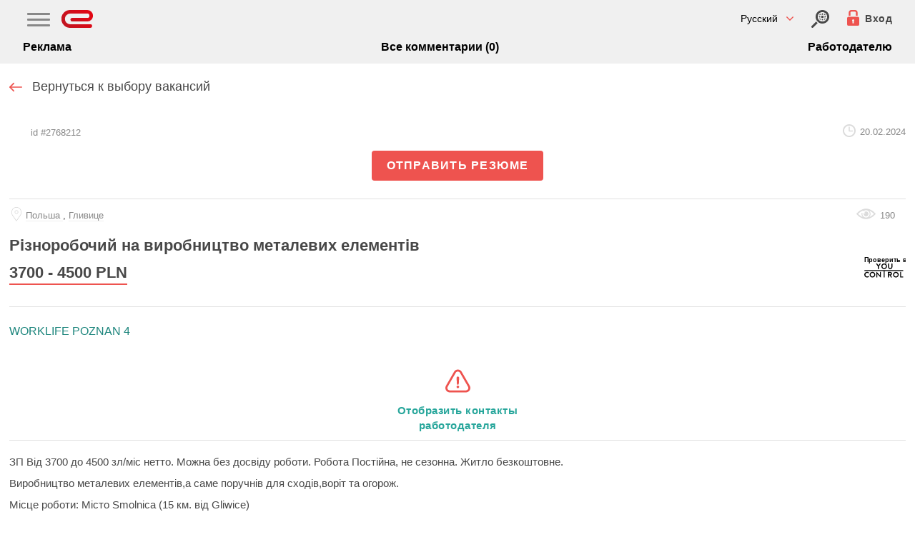

--- FILE ---
content_type: text/html; charset=utf-8
request_url: https://www.eurabota.ua/job/2768212/riznorobochiy-na-virobnictvo-metalevih-elementiv-at-worklife-poznan-4
body_size: 21509
content:
<!doctype html>
<html amp lang="ru" i-amphtml-layout i-amphtml-no-boilerplate transformed=google;v=1>
    <head>
        <meta charset="utf-8">
        <title>Різноробочий на виробництво металевих елементів /  eurabota.ua</title>
		<link rel="preload" href="https://cdn.ampproject.org/v0.js" as="script">
		<link rel="preconnect dns-prefetch" href="https://fonts.gstatic.com/" crossorigin>
                    				<link rel="canonical" href="https://www.eurabota.ua/job/2768212/riznorobochiy-na-virobnictvo-metalevih-elementiv-at-worklife-poznan-4">
                            			<link rel="alternate" href="https://www.eurabota.ua/job/2768212/riznorobochiy-na-virobnictvo-metalevih-elementiv-at-worklife-poznan-4" hreflang="x-default">
							<link rel="alternate" href="https://www.eurabota.ua/job/2768212/riznorobochiy-na-virobnictvo-metalevih-elementiv-at-worklife-poznan-4" hreflang="ru">
            				<link rel="alternate" href="https://www.eurabota.ua/ua/job/2768212/riznorobochiy-na-virobnictvo-metalevih-elementiv-at-worklife-poznan-4" hreflang="uk">
            		        			<meta property="og:site_name" content="www.eurabota.ua">
			<meta property="og:url" content="https://www.eurabota.ua/job/2768212/riznorobochiy-na-virobnictvo-metalevih-elementiv-at-worklife-poznan-4">
			<meta property="og:type" content="website">
			<meta property="og:title" content="Вакансия: Різноробочий на виробництво металевих елементів, работа в Польша, Гливице, 3700 - 4500 PLN">
			<meta property="og:description" content="Різноробочий на виробництво металевих елементів | 3700 - 4500 | ЗП Від 3700 до 4500 зл/міс нетто. Можна без досвіду роботи. Робота Постійна, не сезонна. Житло">
			<meta property="og:image" content="https://www.eurabota.ua/logo.png">
        		<link rel="icon" sizes="192x192" href="https://www.eurabota.ua/img/footer-logo.png">
		<link rel="apple-touch-icon" href="https://www.eurabota.ua/img/footer-logo.png">
		<meta name="msapplication-square310x310logo" content="https://www.eurabota.ua/img/footer-logo.png">
	    	    	    	    	    	    	    	    	    	    					<meta name="description" content="Різноробочий на виробництво металевих елементів | 3700 - 4500 | ЗП Від 3700 до 4500 зл/міс нетто. Можна без досвіду роботи. Робота Постійна, не сезонна. Житло">
				<meta name="theme-color" content="#484848">
		<meta name="viewport" content="width=device-width,minimum-scale=1,initial-scale=1">
				<style amp-runtime i-amphtml-version="011905222334000">html{overflow-x:hidden!important}html.i-amphtml-fie{height:100%!important;width:100%!important}html:not([amp4ads]),html:not([amp4ads]) body{height:auto!important}html:not([amp4ads]) body{margin:0!important}body{-webkit-text-size-adjust:100%;-moz-text-size-adjust:100%;-ms-text-size-adjust:100%;text-size-adjust:100%}html.i-amphtml-singledoc.i-amphtml-embedded{-ms-touch-action:pan-y;touch-action:pan-y}html.i-amphtml-fie>body,html.i-amphtml-singledoc>body{overflow:visible!important}html.i-amphtml-fie:not(.i-amphtml-inabox)>body,html.i-amphtml-singledoc:not(.i-amphtml-inabox)>body{position:relative!important}html.i-amphtml-webview>body{overflow-x:hidden!important;overflow-y:visible!important;min-height:100vh!important}html.i-amphtml-ios-embed-legacy>body{overflow-x:hidden!important;overflow-y:auto!important;position:absolute!important}html.i-amphtml-ios-embed{overflow-y:auto!important;position:static}#i-amphtml-wrapper{overflow-x:hidden!important;overflow-y:auto!important;position:absolute!important;top:0!important;left:0!important;right:0!important;bottom:0!important;margin:0!important;display:block!important}html.i-amphtml-ios-embed.i-amphtml-ios-overscroll,html.i-amphtml-ios-embed.i-amphtml-ios-overscroll>#i-amphtml-wrapper{-webkit-overflow-scrolling:touch!important}#i-amphtml-wrapper>body{position:relative!important;border-top:1px solid transparent!important}#i-amphtml-wrapper+body{visibility:visible}#i-amphtml-wrapper+body .i-amphtml-lightbox-element,#i-amphtml-wrapper+body[i-amphtml-lightbox]{visibility:hidden}#i-amphtml-wrapper+body[i-amphtml-lightbox] .i-amphtml-lightbox-element{visibility:visible}#i-amphtml-wrapper.i-amphtml-scroll-disabled,.i-amphtml-scroll-disabled{overflow-x:hidden!important;overflow-y:hidden!important}amp-instagram{padding:54px 0px 0px!important;background-color:#fff}amp-iframe iframe{box-sizing:border-box!important}[amp-access][amp-access-hide]{display:none}[subscriptions-dialog],body:not(.i-amphtml-subs-ready) [subscriptions-action],body:not(.i-amphtml-subs-ready) [subscriptions-section]{display:none!important}amp-experiment,amp-live-list>[update],amp-share-tracking{display:none}.i-amphtml-jank-meter{position:fixed;background-color:rgba(232,72,95,0.5);bottom:0;right:0;color:#fff;font-size:16px;z-index:1000;padding:5px}amp-list[resizable-children]>.i-amphtml-loading-container.amp-hidden{display:none!important}amp-list[load-more] [load-more-button],amp-list[load-more] [load-more-end],amp-list[load-more] [load-more-failed],amp-list[load-more] [load-more-loading]{display:none}amp-story-page,amp-story[standalone]{min-height:1px!important;display:block!important;height:100%!important;margin:0!important;padding:0!important;overflow:hidden!important;width:100%!important}amp-story[standalone]{background-color:#202125!important;position:relative!important}amp-story-page{background-color:#757575}amp-story .amp-active>div{display:none!important}amp-story-page:not(:first-of-type):not([distance]):not([active]){transform:translateY(1000vh)!important}amp-autocomplete{position:relative!important;display:inline-block!important}amp-autocomplete>input{padding:.5rem;border:1px solid rgba(0,0,0,0.33)}.i-amphtml-autocomplete-results,amp-autocomplete>input{font-size:1rem;line-height:1.5rem}[amp-fx^=fly-in]{visibility:hidden}
/*# sourceURL=/css/ampdoc.css*/[hidden]{display:none!important}.i-amphtml-element{display:inline-block}.i-amphtml-blurry-placeholder{transition:opacity 0.3s cubic-bezier(0.0,0.0,0.2,1)!important}[layout=nodisplay]:not(.i-amphtml-element){display:none!important}.i-amphtml-layout-fixed,[layout=fixed][width][height]:not(.i-amphtml-layout-fixed){display:inline-block;position:relative}.i-amphtml-layout-responsive,[layout=responsive][width][height]:not(.i-amphtml-layout-responsive),[width][height][sizes]:not(.i-amphtml-layout-responsive){display:block;position:relative}.i-amphtml-layout-intrinsic{display:inline-block;position:relative;max-width:100%}.i-amphtml-intrinsic-sizer{max-width:100%;display:block!important}.i-amphtml-layout-container,.i-amphtml-layout-fixed-height,[layout=container],[layout=fixed-height][height]{display:block;position:relative}.i-amphtml-layout-fill,[layout=fill]:not(.i-amphtml-layout-fill){display:block;overflow:hidden!important;position:absolute;top:0;left:0;bottom:0;right:0}.i-amphtml-layout-flex-item,[layout=flex-item]:not(.i-amphtml-layout-flex-item){display:block;position:relative;-ms-flex:1 1 auto;flex:1 1 auto}.i-amphtml-layout-fluid{position:relative}.i-amphtml-layout-size-defined{overflow:hidden!important}.i-amphtml-layout-awaiting-size{position:absolute!important;top:auto!important;bottom:auto!important}i-amphtml-sizer{display:block!important}.i-amphtml-blurry-placeholder,.i-amphtml-fill-content{display:block;height:0;max-height:100%;max-width:100%;min-height:100%;min-width:100%;width:0;margin:auto}.i-amphtml-layout-size-defined .i-amphtml-fill-content{position:absolute;top:0;left:0;bottom:0;right:0}.i-amphtml-layout-intrinsic .i-amphtml-sizer{max-width:100%}.i-amphtml-replaced-content,.i-amphtml-screen-reader{padding:0!important;border:none!important}.i-amphtml-screen-reader{position:fixed!important;top:0px!important;left:0px!important;width:4px!important;height:4px!important;opacity:0!important;overflow:hidden!important;margin:0!important;display:block!important;visibility:visible!important}.i-amphtml-screen-reader~.i-amphtml-screen-reader{left:8px!important}.i-amphtml-screen-reader~.i-amphtml-screen-reader~.i-amphtml-screen-reader{left:12px!important}.i-amphtml-screen-reader~.i-amphtml-screen-reader~.i-amphtml-screen-reader~.i-amphtml-screen-reader{left:16px!important}.i-amphtml-unresolved{position:relative;overflow:hidden!important}.i-amphtml-select-disabled{-webkit-user-select:none!important;-moz-user-select:none!important;-ms-user-select:none!important;user-select:none!important}.i-amphtml-notbuilt,[layout]:not(.i-amphtml-element){position:relative;overflow:hidden!important;color:transparent!important}.i-amphtml-notbuilt:not(.i-amphtml-layout-container)>*,[layout]:not([layout=container]):not(.i-amphtml-element)>*{display:none}.i-amphtml-ghost{visibility:hidden!important}.i-amphtml-element>[placeholder],[layout]:not(.i-amphtml-element)>[placeholder]{display:block}.i-amphtml-element>[placeholder].amp-hidden,.i-amphtml-element>[placeholder].hidden{visibility:hidden}.i-amphtml-element:not(.amp-notsupported)>[fallback],.i-amphtml-layout-container>[placeholder].amp-hidden,.i-amphtml-layout-container>[placeholder].hidden{display:none}.i-amphtml-layout-size-defined>[fallback],.i-amphtml-layout-size-defined>[placeholder]{position:absolute!important;top:0!important;left:0!important;right:0!important;bottom:0!important;z-index:1}.i-amphtml-notbuilt>[placeholder]{display:block!important}.i-amphtml-hidden-by-media-query{display:none!important}.i-amphtml-element-error{background:red!important;color:#fff!important;position:relative!important}.i-amphtml-element-error:before{content:attr(error-message)}i-amp-scroll-container,i-amphtml-scroll-container{position:absolute;top:0;left:0;right:0;bottom:0;display:block}i-amp-scroll-container.amp-active,i-amphtml-scroll-container.amp-active{overflow:auto;-webkit-overflow-scrolling:touch}.i-amphtml-loading-container{display:block!important;pointer-events:none;z-index:1}.i-amphtml-notbuilt>.i-amphtml-loading-container{display:block!important}.i-amphtml-loading-container.amp-hidden{visibility:hidden}.i-amphtml-element>[overflow]{cursor:pointer;position:relative;z-index:2;visibility:hidden}.i-amphtml-element>[overflow].amp-visible{visibility:visible}template{display:none!important}.amp-border-box,.amp-border-box *,.amp-border-box :after,.amp-border-box :before{box-sizing:border-box}amp-pixel{display:none!important}amp-analytics,amp-story-auto-ads{position:fixed!important;top:0!important;width:1px!important;height:1px!important;overflow:hidden!important;visibility:hidden}html.i-amphtml-fie>amp-analytics{position:initial!important}[visible-when-invalid]:not(.visible),amp-list [fetch-error],form [submit-error],form [submit-success],form [submitting]{display:none}amp-accordion{display:block!important}amp-accordion>section{float:none!important}amp-accordion>section>*{float:none!important;display:block!important;overflow:hidden!important;position:relative!important}amp-accordion,amp-accordion>section{margin:0}amp-accordion>section>:last-child{display:none!important}amp-accordion>section[expanded]>:last-child{display:block!important}
/*# sourceURL=/css/ampshared.css*/</style>
		<style amp-custom>
            html, body, div, span, applet, object, iframe, h1, h2, h3, h4, h5, h6, p, blockquote, pre, a, abbr, acronym, address, big, cite, code, del, dfn, em, img, ins, kbd, q, s, samp, small, strike, strong, sub, sup, tt, var, b, u, i, center, dl, dt, dd, ol, ul, li, fieldset, form, label, legend, table, caption, tbody, tfoot, thead, tr, th, td, article, aside, canvas, details, embed, figure, figcaption, footer, header, hgroup, menu, nav, output, ruby, section, summary, time, mark, audio, video {margin: 0;padding: 0;border: 0;font-size: 100%;font: inherit;vertical-align: baseline;outline: 0;box-sizing: border-box;list-style: none;}.btn-group-vertical>.btn-group:after, .btn-group-vertical>.btn-group:before, .btn-toolbar:after, .btn-toolbar:before, .clearfix:after, .clearfix:before, .container-fluid:after, .container-fluid:before, .container:after, .container:before, .dl-horizontal dd:after, .dl-horizontal dd:before, .form-horizontal .form-group:after, .form-horizontal .form-group:before, .modal-footer:after, .modal-footer:before, .modal-header:after, .modal-header:before, .nav:after, .nav:before, .navbar-collapse:after, .navbar-collapse:before, .navbar-header:after, .navbar-header:before, .navbar:after, .navbar:before, .pager:after, .pager:before, .panel-body:after, .panel-body:before, .row:after, .row:before {display: table;content: " ";}body {font-family:/*'PT Sans', sans-serif*/Arial,Helvetica Neue,Helvetica,sans-serif;font-size: 14px;line-height: 1.42857143;color: #484848;background-color: #fff;margin: 0; font-display: swap;}ol, ul {margin-top: 0;margin-bottom: 10px;}a {color: #337ab7;text-decoration: none;}a:hover {color: #23527c;}.wrapper {width: 100%;margin-top: 55px;}.home-button {margin-top: -8px;}.header {width: 100%;height: 55px;background: #f0f0f0;transition: opacity 300ms ease-out 0s;position: fixed;top: 0;left: 0;z-index: 100;}.header-container {width: 1020px;margin: 4px auto 0 auto;}.navbar-fixed-top {top: 0;border-width: 0 0 1px;position: fixed;right: 0;left: 0;z-index: 1030;}.collapse {display: none;}.header .nav {float: right;margin-top: 0;margin-right: 15px;}.header .nav>li>a {color: #4e5e67;}.header .nav a {color: #4e5e67;}.navbar .navbar-toggle {background-color: #fff;margin-top: 3px;position: absolute;float: none;right: 10px;}.navbar-toggle {position: relative;float: right;padding: 9px 10px;margin-top: 8px;margin-right: 15px;margin-bottom: 8px;background-color: transparent;background-image: none;border: 1px solid transparent;border-radius: 4px;}.navbar-collapse {display:none;padding-right: 15px;padding-left: 15px;overflow-x: visible;-webkit-overflow-scrolling: touch;border-top: 1px solid transparent;-webkit-box-shadow: inset 0 1px 0 rgba(255,255,255,.1);box-shadow: inset 0 1px 0 rgba(255,255,255,.1);}.navbar .sr-only {height: 20px;width: 100px;left: -80px;clip: rect(0,auto,auto,0);}.sr-only {position: absolute;padding: 0;margin: -1px;overflow: hidden;border: 0;}.navbar .navbar-toggle .icon-bar {background-color: #b3b0b0;}.navbar-toggle .icon-bar {display: block;width: 22px;height: 2px;border-radius: 1px;}.navbar-toggle .icon-bar+.icon-bar {margin-top: 4px;}.nav {padding-left: 0;margin-bottom: 0;list-style: none;}.nav > li {list-style: none;margin-bottom:10px;position: relative;display: block;float: left;}.nav a {text-decoration: none;}.nav>li>a {position: relative;display: block;padding: 10px 15px;}.nav ul {list-style: none;margin: 0 auto;}li {display: inline;margin-right: 5px;}.list-job-all li, .vacancy-list-head li {position: relative;float: left;width: 185px;margin: 3px 0 0 0;text-align: left;}.header .nav ul li {float: left;margin-right: 5px;padding-left: 5px;}.caret {display: inline-block;width: 0;height: 0;margin-left: 2px;vertical-align: middle;border-top: 4px dashed;border-top: 4px solid\9;border-right: 4px solid transparent;border-left: 4px solid transparent;}.home-button {float: none;}.f1 {float: left;}.header-switcher {background: #f0f0f0;width: 100%;padding-bottom: 12px;}.header-switcher .button {float: right;background-color: #fff;height: 24px;padding: 0 5px;}.header-switcher .button.left {float: left;}.header-switcher .button a {color: #000;padding: 5px 10px;}.middle {width: 1000px;margin: 0 auto;position: relative;background-color: #fff;box-shadow: 0 4px 4px 0 #e3e3e3 , 0 4px 4px 0 #e3e3e3;height: auto;margin: 0 auto 0;padding: 10px 13px 0 13px;}h1 {font-size: 48px;margin-top: 20px;margin-bottom: 10px;font-family: inherit;font-weight: 500;line-height: 1.1;color: inherit;text-align: center;}#job-details h1 span{word-wrap: break-word;}p {margin: 0 0 10px;}.job-tab {padding: 10px 10px 10px 0;width: 100%;background: #fff;border-bottom: 2px solid #e8ecef;}ul.company {padding-bottom: 10px;border-bottom: 1px solid #e5e5e5;list-style-type: disc;padding-left: 30px;}ul.company li {display: block;}#job-description span {vertical-align: inherit;}.job-tab-direction {padding: 10px;}#job-description {border-bottom: 1px solid #e5e5e5;font-size: 13px;line-height: 13pt;padding: 10px 0;margin-bottom: 10px;}.job-tab-title {margin: 0 0 25px 0;font-size: 16px;font-weight: bold;}.job-strana {float: right;padding: 0 15px 0 0;}.job-tab-futer-right {float: right;}.job-tab-futer-vacancy {font-weight: bold;}.company-posts .company-posts-title a, .similar .company-posts-title a {color: #c00;}.company-posts .company-posts-title, .similar .company-posts-title {font-weight: bold;margin-top: 10px;margin-bottom: 10px;}.job-tab-futer {padding: 0 15px 0 0;height: 30px;}.fl.image{margin:0px 5px 5px 0;}.footer {float: left;width: 100%;border-top: 1px solid #e5e5e5;margin: 40px 0 5px 0;padding: 20px 0 10px;line-height: 14px;font-size: 11px;color: #6c6c6c;}.footer a {color: #3753a4;}.fl {float: left;}.footer .footer-block-1 .footer-logo {width: 60px;}.footer .footer-block-2 {border-left: 1px solid #e5e5e5;padding: 5px 0 10px 20px;width: 150px;}.footer .footer-block-3 {padding: 5px 0 10px 5px;width: 50%;}.footer .footer-block-4 {border-left: 1px solid #e5e5e5;margin-top: 10px;padding: 5px 0 10px 20px;text-align: center;}.fr {float: right;}.dnone {display: none;}.footer .footer-block-4 a {display: block;width: 100%;height: 100%;}.fa-lock:before {content: "\f023";}.footer li {display: list-item;padding-bottom:7px;font-size: 14px;}.footer .footer-block-4 i {font-size: 26px;}.footer .footer-block-1 .footer-logo-text {padding: 0 0 10px 5px;width: 180px;margin-top: 4px;font-size: 13px;}.cf{clear:both;}#amp_iframe0 iframe{position: fixed;top: 0px;left: 0px;height: 100vh;width: 100%;background-color: #020202ad;}#amp_iframe0 {opacity: 0;height: 1px;overflow: hidden;visibility: hidden;-webkit-transition: opacity .5s ease-in-out;transition: opacity .5s ease-in-out;z-index: 1000;}#amp_iframe0:target {opacity: 1;visibility: visible;}#amp_iframe0 + .close-search-box{z-index: 1002;display: none;position: fixed;top: 0px;right: 2.5%;}#amp_iframe0:target + .close-search-box {display: block;}#apply-online {display: none;}#apply-online:target {display: block;}#frm-apply-online{border-top:1px dashed #ddd;border-bottom:1px dashed #ddd;padding-top:15px;}#frm-apply-online label, #frm-apply-online > ul > li, #frm-apply-online label + input, #frm-apply-online label + textarea {display: block;width: 100%;box-sizing: border-box;}#frm-apply-online .suggestion {font-size: 11px;}.apply-online-header {font-size: 12px;margin-bottom: 7px;}.apply-success, .apply-error {display: none;}.amp-form-submit-success .apply-success{display: block;color: green;padding-top: 5px;}.amp-form-submit-error .apply-error {display: block;color: red;padding-top: 5px;}.btn {display: inline-block;padding: 6px 12px;margin-bottom: 0;font-size: 14px;font-weight: 400;line-height: 1.42857143;text-align: center;white-space: nowrap;vertical-align: middle;-ms-touch-action: manipulation;touch-action: manipulation;cursor: pointer;-webkit-user-select: none;-moz-user-select: none;-ms-user-select: none;user-select: none;background-image: none;border: 1px solid transparent;border-radius: 4px;}a.btn {color: #555;font-size: 16px;font-weight: bold;}.middle {width: 100%;box-shadow: none;}.header-container {width: 95%;}.navbar .nav>li>a, .navbar .nav>li>label>span {padding: 5px;font-size: 13px;max-width: 98%;color: #4E5E67;font-size: 1.2em;letter-spacing: 1.6px;}@media screen and (min-width: 768px) {#chbx_menu, #country_menu, #category_menu {display: none;}.navbar-collapse {display: block;}.navbar .nav>li>a, .navbar .nav>li>label>span {font-size: 13px;letter-spacing: 0.1px;}}#navicon{display:inline-block;}input[type=checkbox]#chbx_menu + label#navicon {line-height: 30px;}label#navicon {width: 30px;webkit-touch-callout: none;-webkit-user-select: none;-khtml-user-select: none;-moz-user-select: none;-ms-user-select: none;user-select: none;}#navicon {background-color: transparent;border-bottom: 15px double #9A9A9A;border-top: 5px solid #9A9A9A;content: "";height: 25px;}.navbar-collapse .nav {box-shadow: 0 0 8px rgba(0, 0, 1, 0.44);font-size: 16px;width: 100vw;position: fixed;top: 0px;left: 0px;height: 100vh;background: #fff;z-index: 102;padding: 30px;}.navbar-collapse .nav .close-menu {position: fixed;right: 2.5%;top: 10px;}input[type=checkbox]#chbx_menu, input[type=checkbox]#country_menu, input[type=checkbox]#category_menu {position:absolute;z-index:-1000;right: 25px;top: 5px;overflow: hidden;clip: rect(0 0 0 0);height:1px;width:1px;margin:-1px;padding:0;border:0;}input[type=checkbox]#chbx_menu:checked + label#navicon .navbar-collapse {display:block;background: none;}.navbar-top-menu{}.navbar-top-menu .container {display: inline-flex;width: 100%;clear: both;}.navbar-top-menu .navbar-header {z-index: 2;flex-grow: 1;align-self: center;text-align: left;line-height: 0;}.nav.navicon{order: -1;align-self: center;}.navbar-collapse {background-color: #fff;padding: 10px 0;opacity: 1;max-height: 400px;margin-right: 0;margin-left: 0;}.header .navbar .nav {float: none;}.header .navbar-collapse .nav>li {float: none;}.icon-search {display: inline-block;line-height: 19px;}.navbar-search{display: flex;order: 1;}.navbar-login{display: flex;order: 1;margin-right: 5px;}.mobile-top-sub-menu {display: flex;align-items: center;justify-content: space-between;}.mobile-top-sub-menu li {margin: 0px;}.mobile-top-sub-menu li a {color: #000;font-weight: 600;font-size: 16px;}@media screen and (max-width: 500px) {h1 {font-size: 36px;}.title.fl, .sidebar-right.fr {float: none;clear: both;}.pagination a{padding:0 4px;}}@media (max-width: 400px) {.mobile-top-sub-menu li a {font-size: 14px;}}.flex {display: flex;}.job-info-box {flex-direction: row;justify-content: space-between;align-items: center;margin-bottom: 10px;}.job-info-box.name {align-items: flex-start;}.job-paid {color: #F00;margin-right: 20px;display: inline-block;font-weight: bold;font-size: 17px;}.job-location {display: flex;align-items: center;}.job-location > i{color: #c7c7c7;font-size: 22px;margin-right: 8px;}.job-location > span a {color: #000;font-size: 13px;}.job-location > span a:hover {color: #e61c26;}.job-date, .job-price {margin-left: auto;white-space: nowrap;padding-left: 10px;}.job-info-box.name a {color: #11bec7;font-weight: bold;font-size: 16px;}.job-price {font-weight: bold;font-size: 17px;}#noInn{display: none;font-size: 12px;color: #F00;}#noInn:target {display: block;}.auth-box {position: fixed;top: 0px;left: 0px;width: 100%;height: 100vh;overflow-y: auto;background-color: #000000b8;z-index: 1031;display: none;}.auth-box:target {display: block;}.auth-box .close-auth {position: fixed;top: 10px;right: 2.5%;z-index: 1032;}#auth-modal-hook {}input#auth-modal-hook:checked + #modal-overlay-auth, input#auth-modal-hook:checked + #modal-overlay-auth + #modal-window-auth{display: block;}.modal-overlay{display: none;background: #000 none repeat scroll 0 0;bottom: 0;height: 100%;left: 0;margin: 0;opacity: 0.5;padding: 0;position: fixed;right: 0;top: 0;width: 100%;z-index: 101;}#modal-window-auth{display: none;height: auto;max-width: 320px;width: 100%;border: 1px solid rgba(255, 255, 255, 0.3);box-shadow: 0 0 10px rgba(0, 0, 0, 0.7);left: 50%;padding: 3px;position: fixed;top: 50%;z-index: 102;transform: translate(-50%, -50%);-ms-transform: translate(-50%, -50%);-moz-transform: translate(-50%, -50%);-webkit-transform: translate(-50%, -50%);-o-transform: translate(-50%, -50%);background-color: #FFF;}#modal-window-auth .modal-close {position: absolute;right: 20px;top: 20px;color: #cc0000;}#modal-window-auth .modal-close {cursor: pointer;position: relative;float: right;top: auto;left: auto;}.form-control {display: block;width: 100%;height: 34px;padding: 6px 12px;font-size: 14px;line-height: 1.42857143;color: #555;background-color: #fff;background-image: none;border: 1px solid #ccc;border-radius: 4px;-webkit-box-shadow: inset 0 1px 1px rgba(0,0,0,.075);box-shadow: inset 0 1px 1px rgba(0,0,0,.075);-webkit-transition: border-color ease-in-out .15s,-webkit-box-shadow ease-in-out .15s;-o-transition: border-color ease-in-out .15s,box-shadow ease-in-out .15s;transition: border-color ease-in-out .15s,box-shadow ease-in-out .15s;box-sizing: border-box;}input.form-control:focus, textarea.form-control:focus {border: 1px solid #09C;}.form-control:focus {border-color: #66afe9;outline: 0;-webkit-box-shadow: inset 0 1px 1px rgba(0,0,0,.075), 0 0 8px rgba(102,175,233,.6);box-shadow: inset 0 1px 1px rgba(0,0,0,.075), 0 0 8px rgba(102,175,233,.6);}.btn-primary {color: #fff;background-color: #337ab7;border-color: #2e6da4;}.btn-primary:hover {color: #fff;background-color: #286090;border-color: #204d74;}.alert-danger {color: red;}.alert-success {color: green;}.setrating {display:none;}.media.comment {margin-bottom:15px;padding-top:15px;border-top:1px solid #eee;}.form-group.replyin {padding-bottom:25px;}.alert-success {color: green;position: relative;top: 55px;padding: 15px 0;text-align: center;}.header .nav {position:relative;top:-5px;}.home-button {margin-top:-15px;}a.logo {background-image:url(/img/logo-icon.svg);display:inline-block;vertical-align:top;width:45px;height:25px;position:relative;top:-8px;background-repeat:no-repeat;}.navbar-login a {color:#464646;font-size:14px;}.navbar-login span {font-size: 14px;letter-spacing: 0.5px;background-repeat: no-repeat;cursor: pointer;font-weight: 700;position: relative;top: -5px;margin-left: 4px;}a.icon-search-new {background-image:url(/img/search-down.svg);width: 25px;height: 25px;display:inline-block;vertical-align:top;background-size:contain;margin-right: 25px;position: relative;top: -5px;}.navbar-login {margin-right:0;position: relative;top: -5px;}.show-lang-button {background-color:transparent;border:0;font-family: 'PT Sans', sans-serif;font-size: 14px;position: relative;top: -8px;margin-right: 25px;cursor:pointer;background-image: url(/img/angle-arrow-down-red.svg);background-size: 10px;background-repeat: no-repeat;background-position: right center;padding-right: 22px;}.sel-languages-box {width: 350px;position:relative;}.sel-languages-box li {margin:0;}.sel-languages-box li a {display:block;font-size:16px;color: #484848;padding: 13px 30px;border-top: 1px solid #e8e8e8;}.close-sidebar {background-image: url(/img/clear-button-grey.svg);width: 24px;height: 24px;position: absolute;right: 0;top: 0;display: block;background-size: contain;background-position: center;background-repeat: no-repeat;cursor: pointer;right: 20px;top: 15px;transition: all 0.2s linear;border:0;}.show-menu-button {background-color:transparent;border:0;position: relative;top: 3px;cursor:pointer;}.show-menu-button .icon-bar {display: block;width: 32px;height: 3px;border-radius: 1px;background-color: #888;margin-bottom: 5px;}#sidebar_menu .main-nav a {display: block;font-size: 16px;color: #484848;padding: 13px 30px;border-top: 1px solid #e8e8e8;}#sidebar_menu {width: 75%;position:relative;}span.job-location {background-image: url(/img/map-location.svg);padding-left: 23px;background-repeat: no-repeat;background-position: left center;height: 20px;background-size: contain;}.job-paid {font-size:16px;margin-right:10px;}.job-info-box.name a {color: #27a69b;font-size:18px;line-height: 19px;}.job-tab {padding-right:0;border-bottom: 1px solid #e8ecef;}.job-date, .job-price {padding-left:20px;}.job-price {font-size: 19px;display:block;padding-left:0;}.job-info-box {margin-bottom:5px;}.job-info-box.name {display:block;}.header .nav {margin-right:10px;}.job-location > i {display:none;}.job-location > span a{color: #888;border-bottom: 1px solid #eee;}.table-title {color: #484848;font-size: 28px;padding: 0px 0 10px 0;font-weight:700;display:block;}.job-date {background-image: url(/img/clock-circular-outline.svg);background-repeat: no-repeat;background-position: left center;display: inline-block;height: 18px;background-size: contain;padding-left: 24px;padding-top: 0px;color: #484848;font-size: 13px;}.count-vacancies-main span {color:#999;font-size:13px;}#view_all {float:none;text-align:left;padding-top:15px;padding-bottom:20px;}#view_all a {color: #484848;font-size: 18px;font-weight: normal;display: inline-block;vertical-align: top;transition: all .2s ease;background-image: url(/img/arrow-right-red.svg);padding-right: 25px;background-position: 100% 56%;background-repeat: no-repeat;background-size: 18px;}.add-resume-block {background-color:#ee534f;color:#fff;}.add-resume-block .container {background-size: 50px;padding-left: 70px;padding-bottom: 60px;}.add-resume-block .container {background-image: url(/img/add-file.svg);background-repeat: no-repeat;background-position: 20px 24px;padding: 26px 15px 25px 90px;position: relative;}.add-resume-block .container .title {font-size: 22px;font-weight: 700;line-height: 100%;}.add-resume-block ol {list-style: none;padding-left: 0;font-size: 18px;padding-top: 15px;}.add-resume-block .container li {margin-bottom: 10px;display:block;line-height: 110%;}.add-resume-block .job-managers {letter-spacing: 1px;color: #fff;font-size: 18px;margin-top: 25px;display: block;}.add-resume-block .job-managers i {display: inline-block;vertical-align: top;background-image: url(/img/arrow-pointing-to-right-white.svg);width: 16px;height: 14px;background-size: cover;background-repeat: no-repeat;position: relative;top: 6px;}.opacity-white-button {display: inline-block;vertical-align: top;font-size: 18px;color: #fff;text-transform: uppercase;font-weight: 700;letter-spacing: 1.75px;border: 2px solid #fff;border-radius: 5px;padding: 10px 17px;transition: all 0.2s linear;background-color: transparent;}.opacity-white-button {font-size: 17px;}.add-resume-block .opacity-white-button {margin-top: 25px;}.opacity-white-button:hover {background-color: #fff;color: #ee534f;border: 2px solid #fff;color: #ee534f;}.footer {margin-top:0;border:0;}.bg_light_silver {background: #f7f7f7;}.pt_3 {padding: 25px 25px 0 25px;}.container-fluid {padding-right: 25px;padding-left: 25px;}footer.footer {padding-top:0;}footer.footer .container.p_0.d-flex.flex-row.justify-content-between {display: block;padding: 0;}footer.footer .d-flex.flex-row.align-items-center {width: 50%;float: left;margin-bottom: 19px;}.clear {clear:both;}footer.footer .d-flex.flex-row.align-items-center p {font-size: 14px;padding-top: 5px;padding-left: 55px;color: #434343;}footer.footer .d-flex.flex-row.align-items-center p span {color: #434343;letter-spacing: 0.2px;line-height: 120%;}footer .d-flex.flex-row.align-items-center amp-img {max-width: 43px;border-radius: 3px;float: left;}footer.footer .footer-column {width:320px;margin:0px auto;}footer .foot-col-title {text-transform: lowercase;font-size: 16px;font-weight: 700;color: #000;padding-top:25px;}footer .footer-column a {color: #585555;font-size: 14px;display: block;padding: 0 0 8px 0;line-height: 120%;}footer .footer-column .pt_3 {padding-left:0;padding-right:0;}footer .footer-column .btn.btn-danger.mb_2.bg-white.color_dark_green.border_box_1px_red.outline_none.font_16px.font_bold {font-weight: normal;font-size: 18px;color: #484848;border: 2px solid #ee534f;padding: 9px 12px;background-color:#fff;}footer.footer .footer-text-sm {text-align:center;color: #484848;line-height:120%;font-size:14px;}footer .container.mt_5.pl_2.footer-copyrights p {font-size: 12px;font-weight: 300;line-height: 140%;color: #999999;padding:25px 25px 0 25px;}.job-tab-reting.job-you-control-link {position:absolute;right:0;margin-right:0;display:block;}.job-tab {position:relative;}a.link-job-item {display:block;position:absolute;width:100%;height:100%;left:0;top:0;}#amp_iframe0 + .close-search-box {background-image: url(/img/clear-button-grey.svg);width: 24px;height: 24px;right: 0;top: 0;background-size: contain;background-position: center;background-repeat: no-repeat;cursor: pointer;right: 15px;top: 15px;transition: all 0.2s linear;}.show-cabinet-button {border:0;background-color:transparent;width:45px;height: 25px;padding:0 20px 0 0;background-image: url(/img/angle-arrow-down-red.svg);background-size: 10px;background-repeat: no-repeat;background-position: right center;}body .employee_svg {display: inline-block;vertical-align: top;background-image: url(/img/employee.svg);height: 30px;max-width: 50px;width: 25px;background-size: contain;background-repeat: no-repeat;position: relative;top: 0px;margin:0;}#sidebar_cabinet {width: 350px;}.toggle-user-cabinet-nav li {margin:0;}.toggle-user-cabinet-nav a {display: block;font-size: 16px;color:#484848;padding: 13px 30px;border-top: 1px solid #e8e8e8;}h1.jobs-lists-title, .company-posts-title {color: #484848;font-weight: 700;font-size: 23px;line-height: 22px;padding: 15px 0;margin:0;text-align:left;}h2.title {padding: 0 0 20px 0;font-weight: 300;color: #999;font-size:17px;}.pages_box.pages_box_bottom {text-align:center;padding-top:15px;}.pages_box.pages_box_bottom a.current_page {color: #000;background-color: #eee;font-weight: bold;padding: 5px 10px;}.pages_box.pages_box_bottom a {font-size: 17px;color: #999;padding: 5px 10px;display: inline-block;border-radius:3px;}.job-single-top {border-bottom:1px solid #e1e1e1;padding-bottom:20px;}.job-single-top .jobs-top-block {text-align:left;}.job-single-top .jobs-top-block .job-tab-reting {font-weight:700;color:#ee534f;font-size: 16px;margin-right: 15px;}.back-link {padding-bottom:15px;padding-top:10px;}.back-link .container {padding:0;}.job-single-top .down-func-job-block ul {right:auto;left:0;}.job-single-top .down-func-job-block ul li {text-align:left;}.job-single-top {padding-bottom:25px;}#job-details h1 {clear:both;color:#484848;font-size:22px;font-weight:700;padding-top:19px;width:100%;position:relative;padding-right:40px;}.job-single-top .job-tab-futer-right {position: relative;float: none;text-align:center;}.button-red-middle {font-size: 16px;color: #fff;text-transform: uppercase;background-color: #ee534f;border-radius: 4px;display: inline-block;vertical-align: top;font-family: 'PT Sans', sans-serif;padding: 10px 12px;font-weight: 700;letter-spacing: 1.25px;border: 0px;color: #fff;}.job-single-top a.button-red-middle {width: 240px;margin-top: 15px;}.location-date-single-block .job-type {display: inline-block;vertical-align: top;color: #888;font-size: 13px;font-style: normal;background-image: url(/img/calendar.svg);background-repeat: no-repeat;background-position: left center;background-size: contain;padding-left: 24px;padding-top: 3px;height: 18px;}.location-date-single-block .job-tab-futer-left {background-image: url(/img/map-location.svg);padding-left: 23px;background-repeat: no-repeat;background-position: left center;height: 20px;font-size:13px;background-size: contain;padding-top: 3px;float:left;}.location-date-single-block .job-strana a {color: #888;border-bottom: 1px solid #eee;}.location-date-single-block .job-tab-futer-right span {background-image: url(/img/clock-circular-outline.svg);background-repeat: no-repeat;background-position: left center;display: inline-block;height: 18px;background-size: contain;padding-left: 24px;padding-top: 3px;font-size:13px;color: #666;}#job-page span.views-count {display: inline-block;margin-top: -4px;vertical-align: top;color: #888;font-size: 13px;font-style: normal;background-image:url(/img/eye.svg);background-repeat: no-repeat;background-position: left center;background-size: contain;padding-left: 24px;padding-top: 3px;height: 27px;padding-left: 33px;padding-top: 7px;height: 27px;float: right;margin-right: 15px;}#job-details {margin-top:25px;}.job-single-top {padding-bottom:25px;}#job-details .company-block {margin-bottom:20px;padding-top:10px;}#job-details .company-block ul {padding:0;}#job-details .company-block li {list-style:none;}#job-details .company-block .company-row img {max-height: 40px;max-width: 100px;}#job-details .company-block .company-row {color:#1c857c;font-size:16px;}#job-details .company-block .company-row a, #job-details ul.company .company-row a span {color:#1c857c;}#job-details ul.company .company-row span.agint {float:right;}#job-details ul.company .company-row .company-name {padding-top: 5px;display: inline-block;}#job-details ul.company {border-bottom:0;}#job-details .company-block {border-bottom:1px solid #e1e1e1;padding-bottom:20px;}#job-details .company-block .left, #job-details .company-block .left + .right {float:left;width:250px;}#job-details .company-block .fio, #job-details .company-block .main-phone, #job-details .company-block .email, #job-details .company-block span {padding:8px 0;display:block;}#job-page #applied-to-job {display:none;}.location-date-single-block {padding:11px 0;}#job-salary {color:#484848;font-size:22px;font-weight:700;margin-top:10px;padding-bottom:30px;border-bottom:1px solid #e1e1e1;}#job-page .price {display:inline-block;border-bottom:2px solid #ee534f;}#job-details .company-block .fio {background-image:url(/img/user-silhouette.svg);background-repeat:no-repeat;background-position:left center;padding-left:30px;background-size:18px;color:#484848;font-size:14px;}#job-details .company-block .main-phone {background-image:url(/img/ring.svg);background-repeat:no-repeat;background-position:left center;padding-left:30px;background-size:18px;color:#484848;font-size:14px;}#job-details .company-block .email {background-image:url(/img/envelope.svg);background-repeat:no-repeat;background-position:left center;padding-left:30px;background-size:18px;color:#484848;font-size:14px;}#job-details .company-block .viber-phone {background-image:url(/img/viber.svg);background-repeat:no-repeat;background-position:left center;padding-left:30px;background-size:18px;color:#484848;font-size:14px;}#job-details .company-block .telegram-phone {background-image:url(/img/telegram.svg);background-repeat:no-repeat;background-position:left center;padding-left:30px;background-size:18px;color:#484848;font-size:14px;}#job-details .company-block .whatsapp-phone {background-image:url(/img/whatsapp.svg);background-repeat:no-repeat;background-position:left center;padding-left:30px;background-size:18px;color:#484848;font-size:14px;}#job-details .filter-desc-block .left-descr {width:180px;float:left;padding-right:30px;}#job-details #job-description {float:left;width: 70%;padding-top:0;color:#484848;font-size:15px;line-height: 20px;}#job-details .left-descr {color:#484848;font-size:13px;}#job-details .left-descr .input {margin-bottom:15px;line-height:17px;font-weight:700;font-size:14px;}#job-details .left-descr .input span {font-weight:300;display:block;margin-bottom:3px;}#job-details #job-description {border-bottom:0;}#job-details .job-contacts.hide-job-contacts {position:relative;min-height:80px;}#job-details .job-contacts.hide-job-contacts .show-contacts {position:absolute;top:40px;left:50%;width:250px;margin-left:-125px;color:#27a69b;font-size:15px;font-weight:700;letter-spacing:0.5px;text-align:center;cursor:pointer;}body.job-single-page footer {margin-top:0;}#job-details .salary-comment {font-weight:300;font-size:15px;padding-left:15px;color:#999;}#job-details .youtube-icon a {padding:0;border-bottom:1px solid #eee;border-radius:0;}#old-ad {color:red;padding-left:30px;font-size:18px;}.job-single-top .jobs-top-block {position:relative;}#job-details .job-contacts.hide-job-contacts:before {content:'';position:absolute;left:0;top:0;width:100%;height:100%;background-color:#fff;background-image:url(/img/warning.svg);background-repeat:no-repeat;background-position:center top;background-size:35px;}#job-details .youtube-icon {background-image:url(/img/youtube.svg);background-repeat:no-repeat;background-position:left center;padding-left:30px;background-size:18px;color:#484848;font-size:14px;}.back-link a {color:#484848;font-size:18px;display:inline-block;background-image:url(/img/arrow-pointing-to-right.svg);background-repeat:no-repeat;background-position:left center;background-size: 18px;padding-left:32px;}.jobs-top-block .add-to-favs {background-image: url(/img/star-fav.svg);width: 15px;height: 15px;background-repeat: no-repeat;background-position: center;background-size: cover;display: inline-block;opacity: 0.5;cursor: pointer;top: 1px;position: relative;}.job-id {color: #888;padding-left: 15px;font-size: 13px;font-style: normal;}#job-details .date-added {background-image: url(/img/clock-circular-outline.svg);background-repeat: no-repeat;position:absolute;right:0;top:0;background-position: left center;display: inline-block;height: 18px;color: #888;font-size: 13px;background-size: contain;padding-left: 24px;padding-top: 2px;}.job-you-control-link {display:inline-block;vertical-align:top;background-image: url(/img/logo-yc.svg);width:60px;height:35px;background-repeat:no-repeat;margin-right: -40px;background-size: contain;}#job-details h1 {clear: both;text-align:left;margin-top:0;color: #484848;font-size: 22px;font-weight: 700;padding-top: 19px;width: 100%;position: relative;padding-right: 40px;}form .group.f-row label {width:100%;}form .f-row-section-title {margin-bottom:18px;color:#000;font-size: 15px;letter-spacing: 0.5px;}form .f-row {margin-bottom:12px;}form .f-row label {display:block;font-weight:normal;font-size:13px;letter-spacing:0.5px;color:#777;margin-bottom:5px;}form .f-row input[type="text"], form .f-row input[type="url"], form .f-row input[type="password"], form .f-row input[type="email"] {font-size:16px;color:#000;letter-spacing:0.7px;font-weight:normal;border:0;border-bottom:2px solid #dbdbdb;height:32px;padding:0;display:block;width:100%;font-family: 'PT Sans', sans-serif;}.f-row textarea {font-weight:normal;border:0;padding:5px 10px;border: 1px solid #dcdcdc;resize:none;width:100%;height:174px;box-sizing:border-box;font-family: 'PT Sans', sans-serif;}.apply-online-header {color:#999;}.apply-online-header a {color:#1c857c;text-decoration:underline;}[visible-when-invalid] {color: red;margin-top: 2px;display: block;font-size: 13px;}.buttons-apply span {display:inline-block;vertical-align:middle;position:relative;margin-left: 10px;top: 8px;margin-right: 10px;}.buttons-apply span + a#apply-cancel {color:#1c857c;display:inline-block;vertical-align:middle;position:relative;margin-left: 10px;top: 8px;margin-right: 10px;text-decoration:underline;}.light-job-list > h3 {color: #484848;font-size: 22px;font-weight: 700;padding: 20px 0 20px 0;}.wide-job-listings .job-ttab-agent {color: #ee534f;margin-bottom:15px;font-weight: 700;font-size: 16px;}.wide-job-listings .job-tab-title {margin: 0px 0px 15px 0px;font-size: 16px;font-weight: bold;}.wide-job-listings .job-tab h3 {color: #27a69b;font-size: 22px;font-weight: 700;display: inline-block;width: 100%;line-height: 100%;}.wide-job-listings .job-tab h3 a {color: #27a69b;}.wide-job-listings .job-tab .job-ttab-agent .job-tab-futer-right span {background-image: url(/img/clock-circular-outline.svg);background-repeat: no-repeat;background-position: left center;display: inline-block;height: 18px;background-size: contain;padding-left: 24px;padding-top: 0px;color:#484848;font-weight:300;font-size:13px;}.wide-job-listings .job-tab .salary {color: #484848;font-size: 22px;}.wide-job-listings .job-tab .job-tab-futer {height: 20px;}.wide-job-listings .job-tab .job-type {display: inline-block;vertical-align: top;color: #888;font-size: 13px;font-style: normal;background-image: url(/img/calendar.svg);background-repeat: no-repeat;background-position: left center;background-size: contain;padding-left: 24px;padding-top: 0px;height: 18px;}.wide-job-listings .job-tab .job-tab-futer-left {background-image: url(/img/map-location.svg);padding-left: 23px;background-repeat: no-repeat;background-position: left center;height: 20px;background-size: contain;float: left;}.wide-job-listings .job-tab .job-strana a {color: #888;border-bottom: 1px solid #eee;}.wide-job-listings .company-posts {border: 1px dashed #484848;padding: 0 17px 0 17px;margin-bottom:20px;}.block.sidebar-jobs {border: 1px dashed #484848;padding: 0 17px 15px 17px;margin-bottom: 16px;}.block.sidebar-jobs .block-title {padding: 19px 0;color: #484848;font-size: 22px;font-weight: 700;}.center {text-align:center;}.block.sidebar-jobs .panel-footer, .block.sidebar-jobs .text-muted {display:none;}.block.sidebar-jobs .media-heading.text-primary {color:#999;}.comment + .center br + a, .more-reviews {font-size: 18px;color: #484848;display: inline-block;padding: 8px 0;padding-right: 0px;margin: 8px 0 0px 0;padding-right: 30px;background-image: url(/img/refresh.svg);background-repeat: no-repeat;background-position: right center;background-size: 25px;}#job-details.job-comments-page h1 {padding-top:0;}.job-comments-page a {color: #27a69b;border-bottom: 1px solid #eee;}.job-comments-page .text-muted, .job-comments-page .panel-footer {display:none;}.job-comments-page h4.media-heading {color:#888;}.job-comments-page h1 {padding-top:0;font-weight:700;color: #484848;font-size: 22px;}.job-comments-page .panel-body {padding-left:0;padding-right:0;color:#484848;}#jobs-at-page .title .left .location {background-image: url(/img/map-location.svg);padding-left: 23px;background-repeat: no-repeat;background-position: left center;height: 20px;background-size: contain;}#jobs-at-page #description {color: #484848;font-size: 15px;line-height: 19px;padding-top: 20px;}.company-logo-box {width:150px;margin:0 auto;height:50px;background-repeat:no-repeat;background-position:center;background-size:contain;}.company-logo-box.big {width:300px;height:100px;margin-bottom:15px;}hr {margin-top: 20px;margin-bottom: 20px;border: 0;border-top: 1px solid #eee;}#jobs-at-page ul.company li {float: left;width: 33.33%;text-overflow: ellipsis;overflow: hidden;list-style:none;background-repeat: no-repeat;background-position: left center;padding-left: 30px;background-size: 18px;color: #484848;font-size: 14px;padding: 8px 0;padding-left: 30px;}#jobs-at-page ul.company li.company {background-image: url(/img/user-silhouette.svg);}#jobs-at-page ul.company li.email {background-image: url(/img/envelope.svg);}#jobs-at-page ul.company li.site {background-image: url(/img/internet.svg);}#jobs-at-page ul.company li.main-phone {background-image: url(/img/ring.svg);}#jobs-at-page ul.company li.viber {background-image: url(/img/viber.svg);}#jobs-at-page ul.company li.telegram {background-image: url(/img/telegram.svg);}#jobs-at-page ul.company li.whatsapp {background-image: url(/img/whatsapp.svg);}.clear {clear:both;}@media screen and (max-width:630px){#job-details #job-description {width:65%;}.footer_text amp-img {object-fit: contain;}}@media screen and (max-width:550px){#job-details #job-description {width:60%;}}.pages_box.pages_box_bottom {padding-bottom:15px;}.footer_text h2 {font-size: 22px;font-weight: 700;color: #484848;margin: 15px 0;line-height:100%;}.d-flex.flex-column.justify-content-center.pr_3.footer-column a {height: 40px;line-height: 40px;text-decoration: underline;}.d-flex.flex-column.justify-content-center.pl_3.pr_3.footer-column a {height: auto;line-height: 120%;text-decoration: none;}.favs-form {display:inline-block;vertical-align:top;}.favs-form .job-tab-favorites.add-to-favs {border:0;background-color:transparent;text-indent:-9999px;}.amp-success {color: green;font-weight: 700;position: absolute;left: 0;top: 78px;font-size: 18px;width: 100%;text-align: center;}.light-job-list {margin-bottom:15px;}@media screen and (max-width:520px){.job-tab-reting.job-you-control-link {float:none;margin: 0 auto;margin-top: 7px;display:block;}#job-details h1 {padding-right:0;}#jobs-at-page ul.company li {width:100%;}#job-details #job-description {width:100%;}}#old-ad{padding-left:0;text-align:center;}.job-search-box .basic-serach-box #job-vacancy-list li, .job-search-box .basic-serach-box .addresses-list li {font-size: 15px;padding: 8px 7px}.pages_box.pages_box_bottom a{display:none;}.pages_box.pages_box_bottom a.next-pag,.pages_box.pages_box_bottom a.prev-pag{display:inline-block;vertical-align:top;border:2px solid #ddd;width:40px;height:40px;border-radius:40px;line-height:25px;color:#27a69b;}span.next-pag-empty,span.prev-pag-empty {display: inline-block;vertical-align: top;border: 2px solid #f5f5f5;width: 40px;height: 40px;border-radius: 40px;line-height: 25px;font-size: 17px;color: #ddd;padding: 5px 10px;}.next-pag-empty.search-pag-arrow,.prev-pag-empty.search-pag-arrow{display:none;}.pages_box.pages_box_bottom.amp-search-pag .next-pag-empty.search-pag-arrow,.pages_box.pages_box_bottom.amp-search-pag .prev-pag-empty.search-pag-arrow{display:inline-block;}.amp-pag-w {display:inline-block; vertical-align:top;line-height:39px;font-size: 17px; padding: 0 0 0 10px;}.pages_box.pages_box_bottom{width:250px; margin:0 auto;position:relative;}.amp-pag-w {position: absolute;left:40px;top: 30px; width:170px; padding:0;}span.next-pag-empty, span.prev-pag-empty, .pages_box.pages_box_bottom a.next-pag, .pages_box.pages_box_bottom a.prev-pag {position:absolute; top:30px;}span.prev-pag-empty,.pages_box.pages_box_bottom a.prev-pag {left:0;} span.next-pag-empty,.pages_box.pages_box_bottom a.next-pag {right:0;}h1{font-size:36px;}.pages_box.pages_box_bottom{padding-bottom:55px;}.visa-text-block{padding:30px 0 35px}.visa-text-block .title{font-size:28px;font-weight:700;color:#484848}.visa-text-block .title a{color:#484848;font-size:18px;font-weight:400;color:#484848;margin-left:30px;position:relative;top:8px;font-size:18px;font-weight:normal;display:inline-block;vertical-align:top;transition:all .2s ease;background-image:url(/img/arrow-right-red.svg);padding-right:25px;background-position:100% 56%;background-repeat:no-repeat;background-size:18px}.visa-text-block .title a:hover{color:#ee534f;background-position:98% 56%}.visa-text-block .item-cell{height:101px;padding-left:121px;padding-top:0;background-repeat:no-repeat;background-position:9px 0;color:#505050;font-size:18px;margin-top:25px;background-size:75px;border-bottom:2px solid #ee534f}.visa-text-block .item-cell span{top:0;position:relative}.visa-text-block .container{padding:0 25px}.visa-text-block .container .title + .item-cell{background-image:url(/img/meeting.svg)}.visa-text-block .container .title + .item-cell + .item-cell{background-image:url(/img/clock.svg)}.visa-text-block .container .title + .item-cell + .item-cell + .item-cell{background-image:url(/img/tie.svg)}.visa-text-block .title span{color:#484848;font-size:18px;font-weight:400;color:#484848;margin-left:30px;position:relative;top:8px;font-size:18px;font-weight:400;display:inline-block;vertical-align:top;transition:all .2s ease;background-image:url(/img/arrow-right-red.svg);padding-right:25px;background-position:100% 56%;background-repeat:no-repeat;background-size:18px}.blocks_total_heartbeat {position:absolute;color:#fff; background-color:#b71810;display:block;text-align: center;z-index: 2;font-weight: normal;font-size: 12px;padding: 5px;border-radius: 50%;width: 23px;margin:0;height: 23px;left: -15px;line-height:15px;top: -15px;}.profile-messages{position:relative;}.profile-messages .blocks_total_heartbeat{left:0;top:0;}.documents-grid .subtitle{font-size:20px;margin-bottom:25px;text-align:left;color:#555;font-weight:500;padding-bottom:10px;border-bottom:1px dashed #eee}.documents-grid .item{display:inline-block;vertical-align:top;margin-bottom:25px;width:100%;padding:10px}.documents-grid .item img{max-width:100%;height:auto;border:2px solid #ddd}b.file-name{display:block;font-weight:400;color:#777;font-size:14px;padding:10px 0 0 0}.documents-grid span.pdf-icon{background-image:url(/img/app-pdf-icon.png);display:block;height:204px;background-size:contain;background-repeat:no-repeat;background-position:left center}.documents-grid .item{position:relative}
			/*************** Email subscription *******************/
	.job_subscribe_checkbox_box {
		    margin-bottom: 5px;
	}
	.job_subscribe_checkbox_box label {
		    padding: 8px 9px;
	    background-color: #FFF;
	    border-radius: 2px;
	    cursor: pointer;
	}
	.job_subscribe_checkbox_box .input-box {
		    display: inline-block;
	    position: relative;
	    margin-left: 10px;
	    width: 32px;
	    height: 20px;
	    border: 1px solid #ddd;
	    border-radius: 10px;
	}
	.job_subscribe_checkbox_box #job_subscribe_checkbox_input {
		visibility: hidden;
		display: none;
	}
	.job_subscribe_checkbox_box .input-box i {
		position: absolute;
	    height: 14px;
	    width: 14px;
	    border-radius: 50%;
	    border: 1px solid #ddd;
	    top: 2px;
	    left: 2px;
	    background-color: #ddd;
	}
	.job_subscribe_checkbox_box input#job_subscribe_checkbox_input:checked + label .input-box i {
		left: auto;
	    right: 2px;
	    background-color: #27a69b;
	}
	.job_subscribe_checkbox_box .subscribe_layer_box {
		display: none;
		position: fixed;
		width: 100vw;
		height: 100vh;
		z-index: 999;
		background-color: rgb(221 221 221 / 45%);
		top: 0px;
		left: 0px;
	}

	.job_subscribe_checkbox_box .subscribe_form_box {
		position: fixed;
		top: 50%;
		left: 50%;
		width: 95vw;
		max-width: 550px;
		background-color: #FFF;
		border: 1px solid #ddd;
		-webkit-transform: translate(-50%, -50%);
		-moz-transform: translate(-50%, -50%);
		-ms-transform: translate(-50%, -50%);
		-o-transform: translate(-50%, -50%);
		transform: translate(-50%, -50%);
		    padding: 10px;
		z-index: 1000;
		display: none;

		-webkit-box-shadow: 2px 3px 5px 0 rgb(0 0 0 / 75%);
	    -moz-box-shadow: 2px 3px 5px 0 rgba(0,0,0,.75);
	    box-shadow: 2px 3px 5px 0 rgb(0 0 0 / 75%);
	}

	input#job_subscribe_checkbox_input:checked + label + .subscribe_layer_box,
	input#job_subscribe_checkbox_input:checked + label + .subscribe_layer_box + .subscribe_form_box {
		display: block;
	}

	.job_subscribe_checkbox_box .subscribe_clearfix {
		clear: both;
	}

	.job_subscribe_checkbox_box .subscribe_form_close {
		float: right;
	}
	.job_subscribe_checkbox_box .subscribe_form_close label {
		font-size: 39px;
	    padding: 0px;
	    line-height: 20px;
	    color: #969696;
	}
	.job_subscribe_checkbox_box .subscribe_form_body {
		position: relative;
	}
	.job_subscribe_checkbox_box .subscribe_form_body #subscribe_loader {
		background-image: url(/img/subscribe_loader.gif);
		    width: 100%;
	    height: 100%;
	    position: absolute;
	    left: 0px;
	    top: 0px;
	    background-size: contain;
	    background-repeat: no-repeat;
	    background-position: center;
	    background-color: #fff;
	    opacity: 0.7;
	    /*display: none;*/
	}
	.job_subscribe_checkbox_box .subscribe_form_body .subscribe_form1 {
		margin-bottom: 20px;
		display: block;
	}
	.job_subscribe_checkbox_box .subscribe_form_body .subscribe_form1 h1 {
		    font-size: 31px;
    	font-weight: 600;
    	margin-bottom: 20px;
	}
	.job_subscribe_checkbox_box .subscribe_form_body .subscribe_form1 h2 {
		font-size: 25px;
    	color: #969696;
	}
	.job_subscribe_checkbox_box .subscribe_form_body .subscribe_form1 fieldset {
		display: flex;
		justify-content: space-between;
		align-items: center;
		margin: 20px 0px 10px 0px;
		flex-direction: column;
	}
	.job_subscribe_checkbox_box .subscribe_form_body .subscribe_form1 fieldset input {
		width: 100%;
	    font-size: 16px;
	    padding: 7px;
	    border-radius: 3px;
	    /* border-width: 1px; */
	    /* border-color: #969696; */
	    outline: 0px;
	    background: #fff;
	    border: 1px solid #969696;
	    box-sizing: border-box;
	}
	.job_subscribe_checkbox_box .subscribe_form_body .subscribe_form1 fieldset button {
		font-size: 20px;
	    color: #FFF;
	    background-color: #166cec;
	    margin-left: 10px;
	}
	.job_subscribe_checkbox_box .subscribe_form_body .subscribe_form1 fieldset button:hover,
	.job_subscribe_checkbox_box .subscribe_form_body .subscribe_form1 fieldset button:active,
	.job_subscribe_checkbox_box .subscribe_form_body .subscribe_form1 fieldset button:focus {
		background-color: #114694;
	}
	.job_subscribe_checkbox_box .help-text {
		margin: 0px;
		font-style: italic;
		color: #969696;
		font-size: 14px;
	}

	.job_subscribe_checkbox_box .subscribe_form1 .help-text {
		text-align: right;
	}
	.job_subscribe_checkbox_box .subscribe_form_body .subscribe_form2 {
		/*display: none;*/
		margin-bottom: 20px;
	}
	.job_subscribe_checkbox_box .subscribe_form_body .subscribe_form2 h1 {
		    font-size: 21px;
	    /* font-weight: 600; */
	    margin-bottom: 20px;
	}
	.job_subscribe_checkbox_box .subscribe_form_body .subscribe_form2 h2 {
		    font-size: 20px;
    	color: #2b2b2b;
    	    margin-bottom: 10px;
	}
	.job_subscribe_checkbox_box .subscribe_form_body .subscribe_form2 h2 span {
		color: #27a69b;
	}
	.job_subscribe_checkbox_box .subscribe_form2 .help-text {
		margin-bottom: 5px;
	}
	.job_subscribe_checkbox_box .subscribe_form_body .subscribe_form2 fieldset {

	}
	.job_subscribe_checkbox_box .subscribe_form_body .subscribe_form2 .fields-box {
		margin-bottom: 10px;
	}
	.job_subscribe_checkbox_box .subscribe_form_body .subscribe_form2 .fields-box amp-autocomplete {
		width: 100%;
	}
	.job_subscribe_checkbox_box .subscribe_form_body .subscribe_form2 .fields-box input {
		width: 100%;
	    font-size: 16px;
	    padding: 7px;
	    border-radius: 3px;
	    /* border-width: 1px; */
	    /* border-color: #969696; */
	    outline: 0px;
	    background: #fff;
	    border: 1px solid #969696;
	    box-sizing: border-box;
	}
	.job_subscribe_checkbox_box .subscribe_form_body .subscribe_form2 .subscribe_buttons {
		display: flex;
		justify-content: center;
		align-items: center;
	}
	.job_subscribe_checkbox_box .subscribe_form_body .subscribe_form2 button,
	.job_subscribe_checkbox_box .subscribe_form_body .subscribe_form2 .subscribe_buttons .btn {
		font-size: 20px;
	    margin-left: 10px;
	}
	.job_subscribe_checkbox_box .subscribe_form_body .subscribe_form2 button.save_btn,
	.job_subscribe_checkbox_box .subscribe_form_body .subscribe_form2 .subscribe_buttons .btn.save_btn {
		color: #FFF;
	    background-color: #166cec;
	}
	.job_subscribe_checkbox_box .subscribe_form_body .subscribe_form3 {
		/*display: none;*/
		margin-bottom: 20px;
	}
	.job_subscribe_checkbox_box .subscribe_form_body .subscribe_form3 h1 {
		    font-size: 25px;
	    /* font-weight: 600; */
	    margin-bottom: 20px;
	    text-align: center;
	}
	.job_subscribe_checkbox_box .subscribe_form_body .subscribe_form3 h2 {
		    font-size: 22px;
    	color: #2b2b2b;
    	    margin-bottom: 20px;
    	    text-align: center;
	}
	.job_subscribe_checkbox_box .subscribe_form_body .subscribe_form3 .subscribe_buttons {
		display: flex;
		justify-content: center;
		align-items: center;
		margin-bottom: 20px;
	}
	.job_subscribe_checkbox_box .subscribe_form_body .subscribe_form3 button,
	.job_subscribe_checkbox_box .subscribe_form_body .subscribe_form3 label.btn {
		font-size: 20px;
		color: #FFF;
	    background-color: #166cec;
	}

	.job_subscribe_checkbox_box .subscribe_form_body .subscribe_form4 {
		/*display: none;*/
		margin-bottom: 20px;
	}
	.job_subscribe_checkbox_box .subscribe_form_body .subscribe_form4 h1 {
		    font-size: 25px;
	    /* font-weight: 600; */
	    margin-bottom: 20px;
	    text-align: center;
	}
	.job_subscribe_checkbox_box .subscribe_form_body .subscribe_form4 h2 {
		    font-size: 22px;
    	color: #2b2b2b;
    	    margin-bottom: 20px;
    	    text-align: center;
	}
	.job_subscribe_checkbox_box .subscribe_form_body .subscribe_form4 .subscribe_buttons {
		display: flex;
		justify-content: center;
		align-items: center;
		margin-bottom: 20px;
	}
	.job_subscribe_checkbox_box .subscribe_form_body .subscribe_form4 button,
	.job_subscribe_checkbox_box .subscribe_form_body .subscribe_form4 label.btn {
		font-size: 20px;
		color: #FFF;
	    background-color: #166cec;
	}

	.job_subscribe_checkbox_box .subscribe_form3 .help-text {
		font-style: normal;
	    font-size: 16px;
	    text-align: center;
	}

	.job_subscribe_checkbox_box .subscribe_form_body .subscribe_form3 {
		/*display: none;*/
		margin-bottom: 20px;
	}

	.subscribe_address_list_box {
		position: relative;
    	width: 100%;
	}
	.subscribe_address_list_box > ul {
		padding: 0;
	    margin: 0;
	    position: absolute;
	    z-index: 10;
	    width: 100%;
	    background-color: #fff;
	    -webkit-box-shadow: 2px 3px 5px 0 rgb(0 0 0 / 75%);
	    -moz-box-shadow: 2px 3px 5px 0 rgba(0,0,0,.75);
	    box-shadow: 2px 3px 5px 0 rgb(0 0 0 / 75%);
	}
	.subscribe_address_list_box > ul > li {
		font-size: 15px;
	    padding: 8px;
	    display: block;
	    margin: 0;

	    cursor: pointer;
	    margin-top: 0;
	    margin-bottom: 3px;
	    font-size: 14px;
	    color: #646464;
	    padding: 0 5px;

	    font-size: 15px;
    	padding: 8px 7px;
	}
	.subscribe_address_list_box > ul > li:hover,
	.subscribe_address_list_box > ul > li.active {
		color: #fff;
    	background-color: #27aeb4;
	}
	/*************** END Email subscription *******************/			            #sidebar-filters .block-title {
				padding: 8px 0 5px 0;
            }
            #sidebar-filters .clear-filters {
                font-size: 14px;
                font-weight: 400;
                margin-top: 5px;
                cursor: pointer;
                border-bottom: 1px dashed #999;
                display: inline;
            }
            #sidebar-filters ul.close-filter li {
                list-style-type: none;
                padding: 5px 0 0 0;
            }
            #sidebar-filters ul.close-filter li a {
                font-size: 20px;
                font-weight: normal;
                display: inline-block;
                text-decoration: none;
            }
            #sidebar-filters ul.close-filter li a:before {
                color: #DD2420;
                content: 'x ';
                font-weight: bold;
                text-indent: -15px;
            }
            #sidebar-filters .text-primary {
                font-size: 16px;
                font-weight: 700;
                padding: 10px 0 4px 0;
                cursor: pointer;
            }
            #sidebar-filters .media.comment {
                padding-top: 5px;
                margin-bottom: 0;
            }
            #sidebar-filters .panel-body {
                border: 0;
                padding-bottom: 5px;
            }
            #panel-footer {
                border-top: 1px solid #e5e5e5;
            }
            #panel-footer .text-primary {
                font-size: 16px;
                font-weight: 700;
            }
            #panel-footer .panel-body {
                border: 0;
                padding-bottom: 5px;
            }
            #panel-footer li {
                border: none;
                padding: 0;
            }

            @media (max-width: 600px) {
                #sidebar_filter_1, #sidebar_filter_2, #sidebar_filter_3, #sidebar_filter_4 {
					min-width: 75%;
                }
            }
			.sidebar-sidebar-filters .block.sidebar-jobs {
				border: none;
                padding: 15px;
            }
            .sidebar-sidebar-filters li {
                border: none;
                padding: 7px 0;
                display: block;
            }
            .sidebar-sidebar-filters li a {
                color: #484848;
                font-size: 14px;
            }
            .sidebar-sidebar-filters li a:hover {
                text-decoration: underline;
                color: #cd2c2c;
            }
            .sidebar-sidebar-filters .text-count {
                color: #9E9D9DFF;
            }
            .sidebar-sidebar-filters .more {
				margin-left: 10px;
				padding: 0;
                border-bottom: 1px dashed #999;
                cursor: pointer;
                display: inline;
            }

            .close_sidebar {
				position: absolute;
				font-weight: bold;
				font-size: 2em;
                cursor: pointer;
				right: 20px;
				top: 10px;
            }
		</style>
		<script async src="https://cdn.ampproject.org/v0.js"></script>
		<script async custom-element="amp-sidebar" src="https://cdn.ampproject.org/v0/amp-sidebar-0.1.js"></script>
		<script async custom-element="amp-ad" src="https://cdn.ampproject.org/v0/amp-ad-0.1.js"></script>
		<script async custom-element="amp-iframe" src="https://cdn.ampproject.org/v0/amp-iframe-0.1.js"></script>
		<script async custom-element="amp-analytics" src="https://cdn.ampproject.org/v0/amp-analytics-0.1.js"></script>
        		<script async custom-element="amp-lightbox" src="https://cdn.ampproject.org/v0/amp-lightbox-0.1.js"></script>
		<script async custom-element="amp-bind" src="https://cdn.ampproject.org/v0/amp-bind-0.1.js"></script>
		<!-- ... and `amp-selector` for implementing a simple survey. -->
		<script async custom-element="amp-selector" src="https://cdn.ampproject.org/v0/amp-selector-0.1.js"></script>
		<script async custom-element="amp-form" src="https://cdn.ampproject.org/v0/amp-form-0.1.js"></script>
        			<script async custom-element="amp-script" src="https://cdn.ampproject.org/v0/amp-script-0.1.js"></script>
        					<script async custom-template="amp-mustache" src="https://cdn.ampproject.org/v0/amp-mustache-0.2.js"></script>
    </head>
    <body>
    				<amp-analytics type="gtag" data-credentials="include">
				<script type="application/json">
					{
					  "vars" : {
					    "gtag_id": "UA-82888782-1",
					    "config" : {
					      "UA-82888782-1": { "groups": "default" }
					    }
					  }
					}
				</script>
			</amp-analytics>
				        	<amp-analytics type="metrika">
	            <script type="application/json">
	                {
	                    "vars": {
	                        "counterId": "39186110"
	                    }
	                }
	            </script>
	        </amp-analytics>
	        <noscript><div><img src="https://mc.yandex.ru/watch/39186110" style="position:absolute; left:-9999px;" alt="" /></div></noscript>
    	        				<amp-sidebar id="sidebar_menu" class="sample-sidebar" layout="nodisplay" side="left">
			<div class="main-nav">
							
					                                                    																														<a style="cursor:pointer;" class="post  show-login-popup">Разместить резюме</a>
																			                                                                                																			<a
																						href="https://www.eurabota.ua/advertising.pdf"
											title="Реклама"
											class="advertising.pdf "
										>Реклама</a>
									                                                                                                <a class="worker-link" href="https://www.eurabota.ua/employer">Работодателю</a>
						<a class="all-cats" href="/by-category">Все категории</a>
						<a class="all-cats" href="/by-country">Все страны</a>
					<button class="close-sidebar" on="tap:sidebar_menu.close"></button>				
			</div><!-- /.nav -->
		</amp-sidebar>
							<amp-sidebar id="sidebar_langs" class="sample-sidebar" layout="nodisplay" side="right">
						<div class="sel-languages-box">
							<ul>
																	<li>
										<a href="https://www.eurabota.ua/job/2768212/riznorobochiy-na-virobnictvo-metalevih-elementiv-at-worklife-poznan-4">Русский</a>
									</li>
																	<li>
										<a href="https://www.eurabota.ua/ua/job/2768212/riznorobochiy-na-virobnictvo-metalevih-elementiv-at-worklife-poznan-4">Українська</a>
									</li>
															</ul>
						</div>
					  <button class="close-sidebar" on="tap:sidebar_langs.close"></button>
				</amp-sidebar>
					<amp-analytics type="googleanalytics" id="analytics1">
		<script type="application/json">
		
		{
		  "vars": {
			"account": "UA-82888782-1" 
		  },
		  "triggers": {
			"trackPageview": { 
			  "on": "visible",
			  "request": "pageview",
			  "vars": {
					"title": "Amp",
					"ampdocUrl": "https://www.eurabota.ua/job/2768212/riznorobochiy-na-virobnictvo-metalevih-elementiv-at-worklife-poznan-4/amp"
			  }
			}
		  },
		  "button": {
			  "selector": "#viza_click",
			  "on": "click",
				  "vars": {
					"event_name": "viza_click",
					"method": "Google"
				  }
		   }
		}	
		
		</script>
		</amp-analytics>
        <div class="wrapper" id="job-2768212">
            <header class="header">
                <div class="header-container">
					<div class="navbar navbar-fixed-top header-container">
    <div class="navbar-top-menu">
		<div class="container">
			<div class="nav navicon">	
				<button class="show-menu-button" on="tap:sidebar_menu.toggle" aria-label="Main Nav">
					<span class="icon-bar"></span>
					<span class="icon-bar"></span>
					<span class="icon-bar"></span>
				</button>
			</div>
			<div class="navbar-header">
				<a href="https://www.eurabota.ua/amp" class="logo" aria-label="Eurabota">
				</a>
			</div>
							<button class="show-lang-button" on="tap:sidebar_langs.toggle">Русский</button>
						<div class="navbar-search">
				<a class="icon-search-new" href="https://www.eurabota.ua/search-am/amp" aria-label="Вход"></a>
			</div>
			<div class="navbar-login">
									<a href="https://www.eurabota.ua/registration" aria-label="Вход">
						<amp-img src="https://www.eurabota.ua/img/padlock.svg" width="17" height="22" alt="Вход"></amp-img> <span>Вход</span>
					</a>
							</div>
        </div><!-- /.container -->
    </div><!-- /.nav-inner -->
</div>

<div id="auth" class="auth-box">
	<a class="close-auth" href="#"></a>
</div>                </div>
            </header>
			<div class="header-switcher">
				<ul class="header-container mobile-top-sub-menu">
																<li><a href="https://www.eurabota.ua/advertising.pdf">Реклама</a></li>
																<li>
							<a href="https://www.eurabota.ua/job/2768212/comments">Все комментарии (0)</a>
						</li>
										<li>
                        <a href="https://www.eurabota.ua/employer">Работодателю</a>
                    </li>
				</ul>
			</div>
            <div class="middle">
				<div class="header-search">
				</div>	<script type="application/ld+json">
{
	"@context": "https://schema.org/",
	"@type": "JobPosting",
	"title": "Різноробочий на виробництво металевих елементів",
	"datePosted": "2024-02-20",
	"validThrough": "2024-06-20",
  	  	"baseSalary": {
  		"@type": "MonetaryAmount",
  		"currency": "PLN",
  		"value": {
  			"@type": "QuantitativeValue",
  			"unitText": "MONTH",
  			"minValue": "3700 - 4500"
  		}
  	},
		"hiringOrganization": {
		"@type": "Organization",
		"url": "https://www.eurabota.ua/jobs-at/worklife-poznan-4",		"name": "WORKLIFE POZNAN 4"
	},
		"jobLocation": {
		"@type": "Place",
		"address": {
			"@type": "PostalAddress",
			"addressLocality": "Гливице",
			"addressRegion": "Польша"
		}
	},
			"employmentType": "full-time",
		"description": "ЗП Від 3700 до 4500 зл/міс нетто. Можна без досвіду роботи. Робота Постійна, не сезонна. Житло безкоштовне.
Виробництво металевих елементів,а саме поручнів для сходів,воріт та огорож.
Місце роботи:&nbsp;Місто Smolnica (15 км. від Gliwice)
Обов'язки на посаді монтера/слюсаря з допомогою в лакуванні:

Скручування елементів та монтаж (огорожі, ворота, перила на балконі)
Шліфування поверхонь та зачищення
Допомога при лакуванні (загальне лакування та фарбування виконує спеціаліст)
Виїзди на монтаж можливі після стажування та отримання дозволу праці на висоті до 3 метрів
Використання звичайних підручних інструментів: болгарка, викрутка, молоток

Умови: 29,00 zł brutto/godz (при відпрацюванні 220 годин)

Оплата: 23,35 zł нетто/godz (до 125 годин на місяць)
Оплата: 23,61 zł нетто/godz (більше 125 годин на місяць)
Для осіб, які не досягли 26 років:

Оплата: 23,42 zł/godz (до 125 годин на місяць)
Оплата: 26,39 zł нетто/godz (більше 125 годин на місяць)



Графік роботи:

Лише денні зміни
ПН - ПТ (за потреби є робота в суботу)
6:00 - 14:00 або 7:00-15:00
Робота з надгодинами

Проживання:

Житло надає роботодавець безкоштовно
Хостел з усіма зручностями на території закладу
Кімнати на 2-3 осіб

Вимоги:

Чоловіки
Вік до 55 років (фізично витривалі)
Досвід роботи на виробництві вітається
Вміння користуватися електроінструментом
Задовільний стан здоров'я та мануальні здібності

Оформлення:

Офіційне оформлення за Umowa zlecenia
Медичний огляд та інструктаж з охорони праці
Робочий одяг надається роботодавцем
Карти побиту оформлюються роботодавцем

Місце роботи:&nbsp;Місто Smolnica (15 км від Gliwice)
&nbsp;
Подаючи заявку на це оголошення, Ви даєте згоду на обробку персональних даних і підтверджуєте, що Вам виповнилось 18 років"
}
</script><div id="job-page">
    <div class="back-link"><div class="container"><div class="clear"></div><a href="/amp">Вернуться к выбору вакансий</a></div></div>
<div id="job-details">
            <div id="applied-to-job">
            0
                            <p>Заявок</p>
                    </div>
    	<div class="job-single-top">
		<div class="left jobs-top-block">
			<span class="job-tab-reting"></span>	
						<span class="job-id">id #2768212</span>				
			<span class="date-added">20.02.2024</span>
							<div class="job-tab-futer-right">
					<a class="button-red-middle" href="#apply-online">отправить резюме</a>
				</div>
				
		</div>
	</div>
	<div class="location-date-single-block">	
		<div class="job-tab-futer-left">
			<span class="job-strana">
									<a href="https://www.eurabota.ua/jobs-in/poland/jobs-offered/amp" title="Польша, Гливице">
									<span>
																					Польша
																		</span>
						</a>						
					, <a href="https://www.eurabota.ua/jobs-in/poland-glivice/jobs-offered/amp">Гливице</a>
							
			</span>
		</div>
		
				
					<span class="views-count">
				190
			</span>
	    	</div>
	<h1>
		Різноробочий на виробництво металевих елементів							<span class="job-tab-reting job-you-control-link">
					<a href="https://www.eurabota.ua/job/2768212?checkAuthor=76205" rel="nofollow" target="_blank"></a>
				</span>
				</h1>
			<div id="job-salary">
			<div class="price">	
				<span>3700 - 4500</span>
				<span>PLN</span>
			</div>
			<span class="salary-comment"></span>
		</div>
			
	<div class="company-block">
		<ul class="company">
							<li class="company-row">
																					<a href="https://www.eurabota.ua/jobs-at/worklife-poznan-4/amp" class="company-name"><span>WORKLIFE POZNAN 4</span></a>
										
					<span class="agint">
																							<div class="company-logo-box" style="background-image:url(https://www.eurabota.ua/uploads/users/84395567662e6adb58e2680.71296852.jpg);"></div>
															
											</span>
					<div class="clear"></div>
				</li>
					</ul>	
		
			<amp-script layout="container" src="https://www.eurabota.ua/_tpl/rabota_new/layouts/amp/job-contacts.js">
			<div id="job-contacts" class="job-contacts hide-job-contacts">
									<span id="show-contacts" class="show-contacts" role="button" tabindex="1" data-contacts="[base64]">
													Отобразить контакты работодателя
							
					</span>
							</div>
		</amp-script>
	 	
	</div>
	<div class="filter-desc-block">
		<div class="left-descr">
						
				
														
					</div>
					<div id="job-description">
				<p>ЗП Від 3700 до 4500 зл/міс нетто. Можна без досвіду роботи. Робота Постійна, не сезонна. Житло безкоштовне.</p>
<p>Виробництво металевих елементів,а саме поручнів для сходів,воріт та огорож.</p>
<p><strong>Місце роботи:</strong>&nbsp;Місто Smolnica (15 км. від Gliwice)</p>
<p><strong>Обов'язки на посаді монтера/слюсаря з допомогою в лакуванні:</strong></p>
<ul>
<li>Скручування елементів та монтаж (огорожі, ворота, перила на балконі)</li>
<li>Шліфування поверхонь та зачищення</li>
<li>Допомога при лакуванні (загальне лакування та фарбування виконує спеціаліст)</li>
<li>Виїзди на монтаж можливі після стажування та отримання дозволу праці на висоті до 3 метрів</li>
<li>Використання звичайних підручних інструментів: болгарка, викрутка, молоток</li>
</ul>
<p><strong>Умови: 29,00 zł brutto/godz (при відпрацюванні 220 годин)</strong></p>
<ul>
<li>Оплата: 23,35 zł нетто/godz (до 125 годин на місяць)</li>
<li>Оплата: 23,61 zł нетто/godz (більше 125 годин на місяць)</li>
<li>Для осіб, які не досягли 26 років:
<ul>
<li>Оплата: 23,42 zł/godz (до 125 годин на місяць)</li>
<li>Оплата: 26,39 zł нетто/godz (більше 125 годин на місяць)</li>
</ul>
</li>
</ul>
<p><strong>Графік роботи:</strong></p>
<ul>
<li>Лише денні зміни</li>
<li>ПН - ПТ (за потреби є робота в суботу)</li>
<li>6:00 - 14:00 або 7:00-15:00</li>
<li>Робота з надгодинами</li>
</ul>
<p><strong>Проживання:</strong></p>
<ul>
<li>Житло надає роботодавець безкоштовно</li>
<li>Хостел з усіма зручностями на території закладу</li>
<li>Кімнати на 2-3 осіб</li>
</ul>
<p><strong>Вимоги:</strong></p>
<ul>
<li>Чоловіки</li>
<li>Вік до 55 років (фізично витривалі)</li>
<li>Досвід роботи на виробництві вітається</li>
<li>Вміння користуватися електроінструментом</li>
<li>Задовільний стан здоров'я та мануальні здібності</li>
</ul>
<p><strong>Оформлення:</strong></p>
<ul>
<li>Офіційне оформлення за Umowa zlecenia</li>
<li>Медичний огляд та інструктаж з охорони праці</li>
<li>Робочий одяг надається роботодавцем</li>
<li>Карти побиту оформлюються роботодавцем</li>
</ul>
<p><strong>Місце роботи:</strong>&nbsp;Місто Smolnica (15 км від Gliwice)</p>
<p>&nbsp;</p>
<p>Подаючи заявку на це оголошення, Ви даєте згоду на обробку персональних даних і підтверджуєте, що Вам виповнилось 18 років</p>
			</div>
				<div class="clear"></div>
	</div>
						<amp-ad width="100vw" height=320
  type="adsense"
  data-ad-client="ca-pub-4738480086648128"
  data-ad-slot="6784529895"
  data-auto-format="rspv"
  data-full-width>
	<div overflow></div>
</amp-ad>
			}
    <div>

                <div id="apply-online">
            <div class="apply-online-header">Перед тем, как связаться с автором объявления, пожалуйста, внимательно <a href="/terms/#applicant">ознакомьтесь</a> с содержанием раздела "Соискателям" на странице правил.</div>
            <form id="frm-apply-online" method="post" enctype="multipart/form-data" action-xhr="https://www.eurabota.ua/apply-online" target="_top" custom-validation-reporting="show-first-on-submit">
                
			    <div class="cf"></div>
            	<input type="hidden" name="amp" value="1">
                <ul style="margin: 0px;">
                    <li class="f-row">
                        <label for="apply_name">Ваше имя:</label>
                        <input  type="text" name="apply_name" id="apply_name" maxlength="50" size="30" value="" required="required" pattern="\p{L}+\s\p{L}+"/>
                        <span visible-when-invalid="valueMissing" validation-for="apply_name">Поле "Ваше имя" не может быть пустым</span>
                        <span visible-when-invalid="patternMismatch" validation-for="apply_name">Введите свое имя и фамилию, разделенные пробелом (например, Джейн Миллер)</span>
                                                <div class="cf"></div>
                    </li>
                    <li class="f-row">
                        <label for="apply_email">Ваш e-mail:</label>
                        <input  type="email" name="apply_email" id="apply_email" maxlength="50" size="30" value="" required="required" />
                        <span visible-when-invalid="valueMissing" validation-for="apply_email">Поле "Ваш e-mail" не может быть пустым</span>
                        <span visible-when-invalid="typeMismatch" validation-for="apply_email">Введите часть адреса после символа "@". Адрес "test@" неполный</span>
                                                <div class="cf"></div>
                    </li>
                    <li class="f-row">
                        <label for="apply_msg">
                            Сообщение или письмо с предложением:<br/>
                            <small style="font-size: 11px;font-weight: bold;color: #828282;line-height: 0.8;">Не забудьте в конце указать свои контактные данные (e-mail, skype или номер тел.)</small>
                        </label>
                        <textarea  name="apply_msg" id="apply_msg" required="required"></textarea>
                        <span visible-when-invalid="valueMissing" validation-for="apply_msg">Поле "Сообщение" не может быть пустым</span>
                                            </li>
                    <li class="f-row">
                        <label for="apply_cv">
                            Загрузить резюме:
                        </label>
                        <input type="file" name="apply_cv" id="apply_cv" />
                        <div class="suggestion">Максимальный размер 3 MB. Форматы: pdf, rtf, doc, odt, xls, txt</div>
                                            </li>
                    <li class="f-row">
                        <label for="apply_photo">Прикрепить фото:</label>
                        <input type="file" name="apply_photo" id="apply_photo" />
                        <div class="suggestion">Рекомендуемые форматы: jpg, png, gif, bmp</div>
                                            </li>
                    <li class="f-row buttons-apply">
                        <input type="hidden" name="job_id" id="job_id" value="2768212" />
                        <input type="submit" name="submit" id="submit" value="Cвязаться с автором" class="button-red-middle" /> <span>или</span>
                        <a href="#" id="apply-cancel">Отмена</a>
                    </li>
                </ul>

                <div submitting>
                    <template type="amp-mustache">
                      Form submitting... Thank you for waiting.
                    </template>
                </div>
                <div submit-success>
                    <template type="amp-mustache">
                        Поздравляем, ваша заявка была отправлена! Удачи вам!
                    </template>
                </div>
                <div submit-error>
                    <template type="amp-mustache">
                        Subscription failed!
                    </template>
                </div>
                <div class="apply-success">Поздравляем, ваша заявка была отправлена! Удачи вам!</div>
                <div class="apply-error">Была ошибка при отправке вашего предложения для работодателя</div>
            </form>
        </div>
		                            <amp-ad width="100vw" height=320
  type="adsense"
  data-ad-client="ca-pub-4738480086648128"
  data-ad-slot="2922921985"
  data-auto-format="rspv"
  data-full-width>
	<div overflow></div>
</amp-ad>
            		    </div>
</div>            <div id="job-bottom" class="message">
            <div id="job-post-utils" class="fl">
                <span id="report-spam-response"></span>
                <div class="cf"></div>
            </div>
        </div>
		<div class="block sidebar-jobs">
			<div class="block-title">
											Отзывы
								</div>
			<div class="block-content">
				
				<div class="center">
											<div class="enter-or-login-to-comment">Чтобы оставить отзыв пройдите авторизацию</div>
														</div>
			</div>
		</div>
		
				
    </div>
<div class="cf"></div>
<br />
    <div class="similar company-posts light-job-list">
        <h3>
            Похожие вакансии        </h3>
        <div class="company-posts-content">
            <div class="table-jobs wide-job-listings">
                                                                                <div class="job-tab dark">
	<div class="flex job-info-box">
				<span class="job-location">
			<i class="fa fa-map-marker"></i>
			<span class="job-location-name">
				<a href="https://www.eurabota.ua/jobs-in/poland-lodz/jobs-offered/amp" title="Польша, Лодзь"><span>Польша, Лодзь</span></a>			</span>
		</span>
		<span class="job-date">
			29.02.2024
		</span>
	</div>
	<div class="flex job-info-box name">
		<span class="job-name">
			<a href="https://www.eurabota.ua/job/2768711/pakuvannya-zamovlen-na-sklad-apteki-at-worklife-poznan-4/amp" class="tooltips" title="Автор: WORKLIFE POZNAN 4">
				Пакування замовлень на склад аптеки
			</a>
		</span>
					<span class="job-tab-reting job-you-control-link"></span>
				<span class="job-price">4500 - 6400 zł</span>
			</div>
		<a href="https://www.eurabota.ua/job/2768711/pakuvannya-zamovlen-na-sklad-apteki-at-worklife-poznan-4/amp" class="link-job-item" aria-label="pakuvannya-zamovlen-na-sklad-apteki-at-worklife-poznan-4"></a>
</div>                                                                                                    <div class="job-tab dark">
	<div class="flex job-info-box">
				<span class="job-location">
			<i class="fa fa-map-marker"></i>
			<span class="job-location-name">
				<a href="https://www.eurabota.ua/jobs-in/poland-varshava/jobs-offered/amp" title="Польша, Варшава"><span>Польша, Варшава</span></a>			</span>
		</span>
		<span class="job-date">
			13.02.2024
		</span>
	</div>
	<div class="flex job-info-box name">
		<span class="job-name">
			<a href="https://www.eurabota.ua/job/2767904/testuvalnik-mobilnih-dodatkiv-at-worklife-poznan-4/amp" class="tooltips" title="Автор: WORKLIFE POZNAN 4">
				Тестувальник мобільних додатків
			</a>
		</span>
					<span class="job-tab-reting job-you-control-link"></span>
				<span class="job-price">4300 - 7500 zł</span>
			</div>
		<a href="https://www.eurabota.ua/job/2767904/testuvalnik-mobilnih-dodatkiv-at-worklife-poznan-4/amp" class="link-job-item" aria-label="testuvalnik-mobilnih-dodatkiv-at-worklife-poznan-4"></a>
</div>                                                                                                    <div class="job-tab dark">
	<div class="flex job-info-box">
				<span class="job-location">
			<i class="fa fa-map-marker"></i>
			<span class="job-location-name">
				<a href="https://www.eurabota.ua/jobs-in/poland-varshava/jobs-offered/amp" title="Польша, Варшава"><span>Польша, Варшава</span></a>			</span>
		</span>
		<span class="job-date">
			16.11.2025
		</span>
	</div>
	<div class="flex job-info-box name">
		<span class="job-name">
			<a href="https://www.eurabota.ua/job/2778009/rabota-v-polshe-pomoschnik-pechatnika-v-tipografii-at-kompaniyaasya/amp" class="tooltips" title="Автор: КомпаніяАся">
				Работа в Польше Помощник Печатника в Типографии
			</a>
		</span>
				<span class="job-price">2000 $</span>
			</div>
		<a href="https://www.eurabota.ua/job/2778009/rabota-v-polshe-pomoschnik-pechatnika-v-tipografii-at-kompaniyaasya/amp" class="link-job-item" aria-label="rabota-v-polshe-pomoschnik-pechatnika-v-tipografii-at-kompaniyaasya"></a>
</div>                                                                                                    <div class="job-tab dark">
	<div class="flex job-info-box">
				<span class="job-location">
			<i class="fa fa-map-marker"></i>
			<span class="job-location-name">
				<a href="https://www.eurabota.ua/jobs-in/poland-leshno/jobs-offered/amp" title="Польша, Лешно"><span>Польша, Лешно</span></a>			</span>
		</span>
		<span class="job-date">
			21.09.2025
		</span>
	</div>
	<div class="flex job-info-box name">
		<span class="job-name">
			<a href="https://www.eurabota.ua/job/2766363/shveya-at-fop-zubrovskiy-aa/amp" class="tooltips" title="Автор: ФОП Зубровский А.А.">
				Швея
			</a>
		</span>
					<span class="job-tab-reting job-you-control-link"></span>
				<span class="job-price">25 zł</span>
			</div>
		<a href="https://www.eurabota.ua/job/2766363/shveya-at-fop-zubrovskiy-aa/amp" class="link-job-item" aria-label="shveya-at-fop-zubrovskiy-aa"></a>
</div>                                                                                                    <div class="job-tab dark">
	<div class="flex job-info-box">
				<span class="job-location">
			<i class="fa fa-map-marker"></i>
			<span class="job-location-name">
				<a href="https://www.eurabota.ua/jobs-in/poland-varshava/jobs-offered/amp" title="Польша, Варшава"><span>Польша, Варшава</span></a>			</span>
		</span>
		<span class="job-date">
			15.11.2025
		</span>
	</div>
	<div class="flex job-info-box name">
		<span class="job-name">
			<a href="https://www.eurabota.ua/job/2778008/rabota-v-polshe-rabotnik-sklada-operator-vilochnogo-pogruzchika-at-kompaniya/amp" class="tooltips" title="Автор: Компанія">
				Работа в польше Работник склада оператор вилочного погрузчика
			</a>
		</span>
				<span class="job-price">2000 $</span>
			</div>
		<a href="https://www.eurabota.ua/job/2778008/rabota-v-polshe-rabotnik-sklada-operator-vilochnogo-pogruzchika-at-kompaniya/amp" class="link-job-item" aria-label="rabota-v-polshe-rabotnik-sklada-operator-vilochnogo-pogruzchika-at-kompaniya"></a>
</div>                                                </div>
        </div>
    </div>
<div class="cf"></div>
<div class="job-single-sidebar">
	<div class="jobs-sidebar">
	<div class="banner-right">
		<a href="https://www.binance.com/ru/register?ref=HWLOXWLA"><amp-img alt="" src="https://eurabota.ua/banner/bitcoin-300x300.jpg" width="300" height="250"></amp-img></a>
	</div>
	<div class="wide-job-listings">
			</div>
</div></div>
					<amp-iframe width="600"
						title="eurabota search frame"
						height="400"
						layout="responsive"
												sandbox="allow-scripts allow-forms allow-top-navigation allow-top-navigation-by-user-activation"
												frameborder="0"
						src="https://www.eurabota.ua/tasks/amp-search-box.php?amp=1&v_lang_code=ru"
						class="m1" id="amp_iframe0">
						<div overflow
						tabindex="0"
						role="button"
						class="ampstart-card py1"
						aria-label="Show more">Click to show more</div>
					</amp-iframe>
					<a href="#" class="close-search-box"></a>
									</div>
				
				
			
					
					<footer class="footer">
						<div class="container-fluid pt_3 pb_3 m_0 mb_4 bg_light_silver">
							<div class="container p_0 d-flex flex-row justify-content-between" style="flex-wrap: wrap;">
								
								<a class="d-flex flex-row align-items-center" href="https://www.facebook.com/eurabotaua/">
									<amp-img src="https://www.eurabota.ua/_tpl/rabota_new/img/facebook.svg" alt="Подпишитесь <br> в Facebook" title="Подпишитесь <br> в Facebook" width="43" height="43"></amp-img>
									<p class="font_16px pl_3"><span class="nav__link" data-link="">Подпишитесь <br> в Facebook</span></p>
								</a>
								<a class="d-flex flex-row align-items-center" href="https://twitter.com/Eurabota_ua">
									<amp-img src="https://www.eurabota.ua/_tpl/rabota_new/img/twitter.svg" alt="Подпишитесь <br> в Twitter" title="Подпишитесь <br> в Twitter" width="43" height="43"></amp-img>
									<p class="font_16px pl_3"><span class="nav__link">Подпишитесь <br> в Twitter</span></p>
								</a>
								<a class="d-flex flex-row align-items-center" href="https://www.youtube.com/channel/UCxRg7sj9hj-wtK0d_SKwTsQ">
									<amp-img src="https://www.eurabota.ua/_tpl/rabota_new/img/youtube.svg" alt="Подпишитесь <br> в YouTube" title="Подпишитесь <br> в YouTube" width="43" height="43"></amp-img>
									<p class="font_16px pl_3"><span class="nav__link">Подпишитесь <br> в YouTube</span></p>
								</a>
								<a class="d-flex flex-row align-items-center" href="https://invite.viber.com/?g2=AQAZOHV2T3iElkioIoE826gGA68cv9YTIU5InUszt6KRrUd09ejQ0AbzaW49p1LD">
									<amp-img src="https://www.eurabota.ua/_tpl/rabota_new/img/viber.svg" alt="Подпишитесь <br> в Viber" title="Подпишитесь <br> в Viber" width="43" height="43"></amp-img>
									<p class="font_16px pl_3"><span class="nav__link">Подпишитесь <br> в Viber</span></p>
								</a>
								<a class="d-flex flex-row align-items-center" href="https://t.me/eurabotaua">
									<amp-img src="https://www.eurabota.ua/_tpl/rabota_new/img/telegram.svg" alt="Подпишитесь <br> в Telegram" title="Подпишитесь <br> в Telegram" width="43" height="43"></amp-img>
									<p class="font_16px pl_3"><span class="nav__link">Подпишитесь <br> в Telegram</span></p>
								</a>
								<div class="clear"></div>
							</div>
						</div>
                    <div class="container d-flex justify-content-between flex-row footer-navigation">
                        <div class="d-flex flex-column justify-content-center pr_3 footer-column">
                            <div class="foot-col-title">www.eurabota.ua</div>
                            <div class="d-flex flex-column justify-content-start mb_auto pt_3">
                                <a href="/about">O eurabota</a>
                                <a href="https://www.eurabota.ua/polzovatelskoe-soglashenie">Правила публикации объявлений</a>
                                <a href="https://www.eurabota.ua/politika-konfidencialnosti">Политика конфиденциальности</a>
                                <a href="https://www.eurabota.ua/poverka-youcontrol">Поверка агента на YouControl</a>
                            </div>
                        </div>
                        <div class="d-flex flex-column justify-content-center pl_3 pr_3 footer-column">
                            <div style="text-align:center;"><br /><a href="https://www.eurabota.ua/contact" class="footer-cont-button">Напишите нам</a></div>
                            <div class="d-flex flex-column justify-content-start mb_auto foot-text">
                                <p class="footer-text-sm">Присылайте свои<br> замечания и пожелания<br> по работе и<br> наполнению портала</p>
                            </div>
                        </div>
                    </div>
                    <div class="container mt_5 pl_2 footer-copyrights">
                        <p> Eurabota.ua- Поиск работы и подбор персонала<br>                      Все права защищены и охраняются действующим законодательством Украины. Использование материалов с данного сайта возможно только с письменного разрешения. Администрация сайта не несет ответственности за содержание размещенных объявлений. </p>
                    </div>

					
					</footer>
				
			</div> 
		</div>
     </body>
</html>

--- FILE ---
content_type: image/svg+xml
request_url: https://www.eurabota.ua/img/search-down.svg
body_size: 3274
content:
<?xml version="1.0"?>
<svg xmlns="http://www.w3.org/2000/svg" xmlns:xlink="http://www.w3.org/1999/xlink" version="1.1" id="Capa_1" x="0px" y="0px" viewBox="0 0 512 512" style="enable-background:new 0 0 512 512;" xml:space="preserve" width="512px" height="512px"><g><g>
	<g>
		<path d="M345.535,166.465C336.671,165.606,327.322,165,317,165c-10.322,0-19.671,0.606-28.535,1.465    C287.606,175.329,287,184.678,287,195s0.606,19.671,1.465,28.535C297.329,224.394,306.678,225,317,225    c10.322,0,19.671-0.606,28.535-1.465C346.394,214.671,347,205.322,347,195S346.394,175.329,345.535,166.465z" data-original="#000000" class="active-path" data-old_color="#000000" fill="#484848"/>
	</g>
</g><g>
	<g>
		<path d="M257.908,171.348C227.985,178.336,212,189.315,212,195s15.985,16.664,45.908,23.652C257.337,210.828,257,202.914,257,195    S257.337,179.172,257.908,171.348z" data-original="#000000" class="active-path" data-old_color="#000000" fill="#484848"/>
	</g>
</g><g>
	<g>
		<path d="M376.092,171.348C376.663,179.172,377,187.086,377,195s-0.337,15.828-0.908,23.652C406.015,211.664,422,200.685,422,195    S406.015,178.336,376.092,171.348z" data-original="#000000" class="active-path" data-old_color="#000000" fill="#484848"/>
	</g>
</g><g>
	<g>
		<path d="M317,255c-7.914,0-15.828-0.337-23.652-0.908C300.336,284.015,311.315,300,317,300s16.664-15.985,23.652-45.908    C332.828,254.663,324.914,255,317,255z" data-original="#000000" class="active-path" data-old_color="#000000" fill="#484848"/>
	</g>
</g><g>
	<g>
		<path d="M360.482,99.708c5.067,11.979,8.937,25.937,11.666,41.03c14.881,2.644,28.625,6.37,40.411,11.27    C402.102,128.875,383.55,110.284,360.482,99.708z" data-original="#000000" class="active-path" data-old_color="#000000" fill="#484848"/>
	</g>
</g><g>
	<g>
		<path d="M317,90c-5.739,0-16.862,16.318-23.835,46.789c15.751-1.104,31.919-1.104,47.67,0C333.862,106.318,322.739,90,317,90z" data-original="#000000" class="active-path" data-old_color="#000000" fill="#484848"/>
	</g>
</g><g>
	<g>
		<path d="M371.994,249.996c-2.723,14.807-6.53,28.517-11.512,40.296c22.897-10.497,41.312-28.912,51.81-51.81    C400.513,243.464,386.802,247.273,371.994,249.996z" data-original="#000000" class="active-path" data-old_color="#000000" fill="#484848"/>
	</g>
</g><g>
	<g>
		<path d="M317,0C209.48,0,122,87.48,122,195s87.48,195,195,195s195-87.48,195-195S424.52,0,317,0z M317,330    c-74.443,0-135-60.557-135-135S242.557,60,317,60s135,60.557,135,135S391.443,330,317,330z" data-original="#000000" class="active-path" data-old_color="#000000" fill="#484848"/>
	</g>
</g><g>
	<g>
		<path d="M262.006,249.994c-14.808-2.723-28.519-6.53-40.298-11.512c10.497,22.897,28.912,41.312,51.81,51.81    C268.536,278.513,264.729,264.802,262.006,249.994z" data-original="#000000" class="active-path" data-old_color="#000000" fill="#484848"/>
	</g>
</g><g>
	<g>
		<path d="M221.441,152.009c11.786-4.9,25.53-8.626,40.411-11.27c2.728-15.093,6.599-29.052,11.666-41.03    C250.45,110.284,231.898,128.875,221.441,152.009z" data-original="#000000" class="active-path" data-old_color="#000000" fill="#484848"/>
	</g>
</g><g>
	<g>
		<path d="M138.346,331.232L8.767,460.783c-11.689,11.689-11.689,30.732,0,42.422c11.732,11.73,30.696,11.724,42.422,0    l129.579-129.551C164.801,361.448,150.552,347.199,138.346,331.232z" data-original="#000000" class="active-path" data-old_color="#000000" fill="#484848"/>
	</g>
</g></g> </svg>
